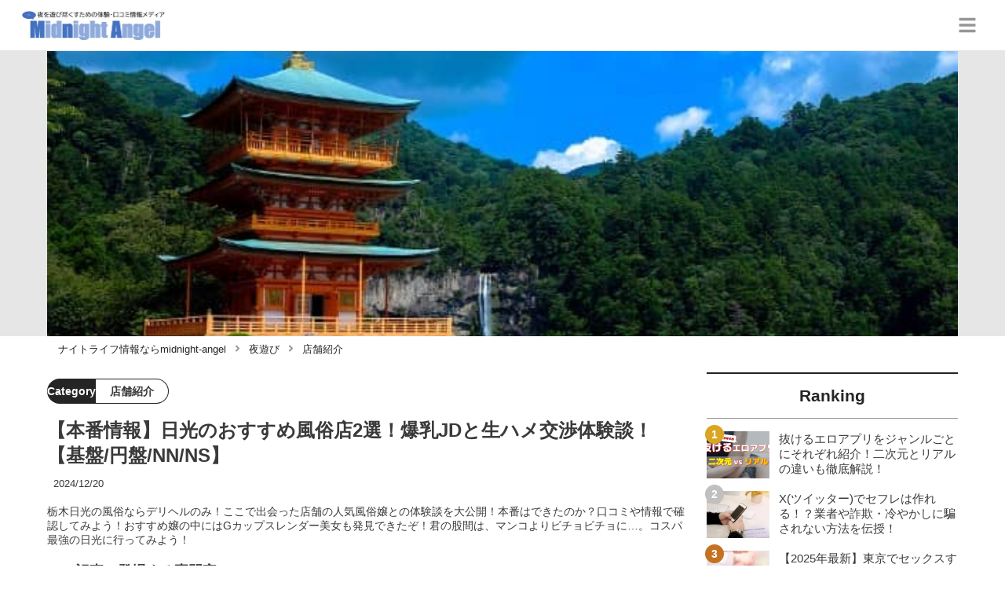

--- FILE ---
content_type: text/html; charset=utf-8
request_url: https://midnight-angel.jp/1519
body_size: 32787
content:
<!DOCTYPE html><html lang="ja"><head><meta name="viewport" content="width=device-width"/><meta charSet="utf-8"/><meta name="referrer" content="no-referrer-when-downgrade"/><meta name="description" content="栃木日光の風俗ならデリヘルのみ！ここで出会った店舗の人気風俗嬢との体験談を大公開！本番はできたのか？口コミや情報で確認してみよう！おすすめ嬢の中にはGカップスレンダー美女も発見できたぞ！君の股間は、マンコよりビチョビチョに…。コスパ最強の日光に行ってみよう！"/><title>【本番情報】日光のおすすめ風俗店2選！爆乳JDと生ハメ交渉体験談！【基盤/円盤/NN/NS】 | midnight-angel[ミッドナイトエンジェル]</title><link rel="apple-touch-icon" sizes="180x180" href="/apple-touch-icon.png"/><link rel="icon" type="image/png" sizes="16x16" href="/favicon-16x16.png"/><link rel="icon" type="image/png" sizes="32x32" href="/favicon-32x32.png"/><link rel="icon" type="image/png" sizes="96x96" href="/favicon-96x96.png"/><meta property="keywords" content="アジア,ヨーロッパ,アメリカ,日本"/><meta property="og:type" content="article"/><meta property="og:site_name" content="midnight-angel[ミッドナイトエンジェル] - ナイトライフを充実させるメディア"/><meta property="og:locale" content="ja_JP"/><meta property="og:url" content="https://midnight-angel.jp/1519"/><meta property="og:title" content="【本番情報】日光のおすすめ風俗店2選！爆乳JDと生ハメ交渉体験談！【基盤/円盤/NN/NS】 | midnight-angel[ミッドナイトエンジェル]"/><meta property="og:description" content="栃木日光の風俗ならデリヘルのみ！ここで出会った店舗の人気風俗嬢との体験談を大公開！本番はできたのか？口コミや情報で確認してみよう！おすすめ嬢の中にはGカップスレンダー美女も発見できたぞ！君の股間は、マンコよりビチョビチョに…。コスパ最強の日光に行ってみよう！"/><meta property="og:image" content="https://res.cloudinary.com/macm/image/upload/v1599889101/vzqp1zcaei3q9o4qpesq.jpg"/><meta name="twitter:card" content="summary_large_image"/><link rel="canonical" href="https://midnight-angel.jp/1519"/><meta http-equiv="x-dns-prefetch-control" content="on"/><link rel="preconnect dns-prefetch" href="https://www.googletagmanager.com"/><link rel="preconnect dns-prefetch" href="https://www.googletagservices.com"/><link rel="preconnect dns-prefetch" href="https://www.google-analytics.com"/><meta name="next-head-count" content="23"/><script async="" src="https://www.googletagmanager.com/gtag/js?id=G-5PF9S0BX92"></script><script>
              window.dataLayer = window.dataLayer || [];
              function gtag(){dataLayer.push(arguments);}
              gtag('js', new Date());

              gtag('config', 'UA-184749272-1');
              gtag('config', 'G-5PF9S0BX92');
            </script><link rel="preload" href="/_next/static/css/eb7427887f70de3e.css" as="style"/><link rel="stylesheet" href="/_next/static/css/eb7427887f70de3e.css" data-n-g=""/><link rel="preload" href="/_next/static/css/6eedb2629e1e332a.css" as="style"/><link rel="stylesheet" href="/_next/static/css/6eedb2629e1e332a.css" data-n-p=""/><noscript data-n-css=""></noscript><script defer="" nomodule="" src="/_next/static/chunks/polyfills-5cd94c89d3acac5f.js"></script><script src="/_next/static/chunks/webpack-3dad41464b7c1ed4.js" defer=""></script><script src="/_next/static/chunks/framework-0bff4c72fef67389.js" defer=""></script><script src="/_next/static/chunks/main-1620fe742cfceb1f.js" defer=""></script><script src="/_next/static/chunks/pages/_app-7262e360a5b48153.js" defer=""></script><script src="/_next/static/chunks/384-6fa50ffcfa72e6ca.js" defer=""></script><script src="/_next/static/chunks/152-e9cd601643d550e1.js" defer=""></script><script src="/_next/static/chunks/711-fa30385ca1bd3534.js" defer=""></script><script src="/_next/static/chunks/215-c26b1be99a74732e.js" defer=""></script><script src="/_next/static/chunks/pages/%5Bid%5D-9194be3605db823b.js" defer=""></script><script src="/_next/static/LmaO4Ca4U3R82hgBETF-B/_buildManifest.js" defer=""></script><script src="/_next/static/LmaO4Ca4U3R82hgBETF-B/_ssgManifest.js" defer=""></script><script src="/_next/static/LmaO4Ca4U3R82hgBETF-B/_middlewareManifest.js" defer=""></script></head><body><div id="__next" data-reactroot=""><section class="c" style="--color-main:#232323"><header class="d U"><div class="V X"><a href="/" class="Y Z"><div class="aa"><img src="https://res.cloudinary.com/macm/image/upload/c_limit,h_96/f_auto/q_auto:eco/service-logo_vydem5?_a=DATAg1eAZAA0" decoding="async" loading="lazy" width="191" height="48" class="ab" alt="midnight-angel[ミッドナイトエンジェル]"/></div></a><button class="x" aria-label="グローバルメニュー" aria-pressed="false"><svg stroke="currentColor" fill="currentColor" stroke-width="0" viewBox="0 0 448 512" class="y" height="1em" width="1em" xmlns="http://www.w3.org/2000/svg"><path d="M16 132h416c8.837 0 16-7.163 16-16V76c0-8.837-7.163-16-16-16H16C7.163 60 0 67.163 0 76v40c0 8.837 7.163 16 16 16zm0 160h416c8.837 0 16-7.163 16-16v-40c0-8.837-7.163-16-16-16H16c-8.837 0-16 7.163-16 16v40c0 8.837 7.163 16 16 16zm0 160h416c8.837 0 16-7.163 16-16v-40c0-8.837-7.163-16-16-16H16c-8.837 0-16 7.163-16 16v40c0 8.837 7.163 16 16 16z"></path></svg></button></div><div class="W ac"></div></header><div class="e"><div class="g"><div class="bd"><div class="be"><div class="da"><div class="db"><img class="bf" src="https://res.cloudinary.com/macm/image/upload/f_auto/q_auto:low/vzqp1zcaei3q9o4qpesq?_a=DATAg1eAZAA0" srcSet="https://res.cloudinary.com/macm/image/upload/f_auto/q_auto:low/c_lfill,h_160,w_320/vzqp1zcaei3q9o4qpesq?_a=DATAg1eAZAA0 400w, https://res.cloudinary.com/macm/image/upload/f_auto/q_auto:low/c_lfill,h_320,w_640/vzqp1zcaei3q9o4qpesq?_a=DATAg1eAZAA0 800w, https://res.cloudinary.com/macm/image/upload/f_auto/q_auto:low/c_lfill,h_480,w_960/vzqp1zcaei3q9o4qpesq?_a=DATAg1eAZAA0 1200w" sizes="(max-width: 1160px) 100vw, 1160px" alt="記事のサムネイル"/></div></div></div></div><script type="application/ld+json">{"@context":"https://schema.org","@type":"BreadcrumbList","itemListElement":[{"@type":"ListItem","position":1,"name":"ナイトライフ情報ならmidnight-angel","item":"https://midnight-angel.jp/"},{"@type":"ListItem","position":2,"name":"夜遊び","item":"https://midnight-angel.jp/category/%E5%A4%9C%E9%81%8A%E3%81%B3"},{"@type":"ListItem","position":3,"name":"店舗紹介","item":"https://midnight-angel.jp/category/%E5%BA%97%E8%88%97%E7%B4%B9%E4%BB%8B"}]}</script><div class="bG"><ol class="bH bI"><li class="bJ"><a href="/" class="bK"><span class="bM">ナイトライフ情報ならmidnight-angel</span></a></li><li class="bJ"><a href="/category/%E5%A4%9C%E9%81%8A%E3%81%B3" class="bK"><svg stroke="currentColor" fill="currentColor" stroke-width="0" viewBox="0 0 256 512" class="bL" height="1em" width="1em" xmlns="http://www.w3.org/2000/svg"><path d="M224.3 273l-136 136c-9.4 9.4-24.6 9.4-33.9 0l-22.6-22.6c-9.4-9.4-9.4-24.6 0-33.9l96.4-96.4-96.4-96.4c-9.4-9.4-9.4-24.6 0-33.9L54.3 103c9.4-9.4 24.6-9.4 33.9 0l136 136c9.5 9.4 9.5 24.6.1 34z"></path></svg><span class="bM">夜遊び</span></a></li><li class="bJ"><a href="/category/%E5%BA%97%E8%88%97%E7%B4%B9%E4%BB%8B" class="bK"><svg stroke="currentColor" fill="currentColor" stroke-width="0" viewBox="0 0 256 512" class="bL" height="1em" width="1em" xmlns="http://www.w3.org/2000/svg"><path d="M224.3 273l-136 136c-9.4 9.4-24.6 9.4-33.9 0l-22.6-22.6c-9.4-9.4-9.4-24.6 0-33.9l96.4-96.4-96.4-96.4c-9.4-9.4-9.4-24.6 0-33.9L54.3 103c9.4-9.4 24.6-9.4 33.9 0l136 136c9.5 9.4 9.5 24.6.1 34z"></path></svg><span class="bM">店舗紹介</span></a></li></ol></div><div class="h aR"><section class="aS aT"><div class="aU"><main class=""><script type="application/ld+json">{"@context":"https://schema.org","@type":"Article","datePublished":"2020-09-12T07:35:57+09:00","dateModified":"2024-12-21T04:47:31+09:00","url":"https://midnight-angel.jp/1519"}</script><header class="az cC"><p class="cD cI"><span class="cJ">Category</span><span class="cK">店舗紹介</span></p><h1 class="cE">【本番情報】日光のおすすめ風俗店2選！爆乳JDと生ハメ交渉体験談！【基盤/円盤/NN/NS】</h1><time class="cF" dateTime="2024-12-21T04:47:31+09:00">2024/12/21</time><p class="cG">栃木日光の風俗ならデリヘルのみ！ここで出会った店舗の人気風俗嬢との体験談を大公開！本番はできたのか？口コミや情報で確認してみよう！おすすめ嬢の中にはGカップスレンダー美女も発見できたぞ！君の股間は、マンコよりビチョビチョに…。コスパ最強の日光に行ってみよう！</p><section class="cH"><h2 class="cL">この記事に登場する専門家</h2><div class="cM cN"><img src="https://res.cloudinary.com/macm/image/upload/c_lfill,h_160,w_160/f_auto/q_auto:eco/fsr6g9wopfwskchcxlir?_a=DATAg1eAZAA0" decoding="async" loading="lazy" width="80" height="80" class="cO" alt="夜遊び太郎のサムネイル画像"/><p class="cP">下半身の言いなり</p><p class="cQ">夜遊び太郎</p><div class="cR dc">幼少時代からお姉さんの身体に興味があったことを覚えています。年月がたった今も性欲は衰えること無く、風俗遊びはもちろん、夜の繁華街で素人ナンパに勤しむことも…。おすすめの夜遊び方法やセックスのテクニックまで幅広くお伝えします！</div></div></section></header><section class="aA bX"><button class="bY" aria-label="目次" aria-pressed="false"><div class="ca"><svg stroke="currentColor" fill="currentColor" stroke-width="0" viewBox="0 0 256 512" class="cb " height="1em" width="1em" xmlns="http://www.w3.org/2000/svg"><path d="M224.3 273l-136 136c-9.4 9.4-24.6 9.4-33.9 0l-22.6-22.6c-9.4-9.4-9.4-24.6 0-33.9l96.4-96.4-96.4-96.4c-9.4-9.4-9.4-24.6 0-33.9L54.3 103c9.4-9.4 24.6-9.4 33.9 0l136 136c9.5 9.4 9.5 24.6.1 34z"></path></svg><span class="cd">目次</span></div></button></section><div class="aB"><h2 class="dn" id="%E6%A0%83%E6%9C%A8%E3%83%BB%E6%97%A5%E5%85%89%E3%81%AF%E3%83%AC%E3%83%99%E3%83%AB%E3%81%AE%E9%AB%98%E3%81%84%E3%83%87%E3%83%AA%E3%83%98%E3%83%AB%E3%81%8C%E6%B2%A2%E5%B1%B1">栃木・日光はレベルの高いデリヘルが沢山</h2><div class="eE dc"><p>こんにちは！夜遊び太郎です！</p><p><br></p><p>温泉や観光地のイメージが強い日光ですが、実は日光で利用できる<strong style="color: rgb(230, 0, 0);">デリヘルは女の子のレベル</strong>が高い店が多くあります。</p><p><br></p><p>今回は日光で利用できる女の子のレベル高い店を厳選して2選紹介していきます！</p></div><div class="dx"><div class="dy"><div class="da"><div class="db"><iframe class="dz" src="https://www.google.com/maps/embed?pb=!1m18!1m12!1m3!1d408682.7791293704!2d139.59023159999998!3d36.8464464!2m3!1f0!2f0!3f0!3m2!1i1024!2i768!4f13.1!3m3!1m2!1s0x601fa4b7c69ac8d1%3A0x6f526b42961dd1c0!2z5qCD5pyo55yM5pel5YWJ5biC!5e0!3m2!1sja!2sjp!4v1655990381730!5m2!1sja!2sjp&quot; width=&quot;600&quot; height=&quot;450&quot; style=&quot;border:0;&quot; allowfullscreen=&quot;&quot; loading=&quot;lazy&quot; referrerpolicy=&quot;no-referrer-when-downgrade&quot;&gt;&lt;/iframe&gt;" loading="lazy"></iframe></div></div></div></div><h3 class="dn" id="%E5%88%9D%E3%82%81%E3%81%A6%E9%A2%A8%E4%BF%97%E3%81%AB%E8%A1%8C%E3%81%8F%E6%96%B9%E3%81%AF%E3%81%93%E3%81%A1%E3%82%89%E3%82%92%E3%83%81%E3%82%A7%E3%83%83%E3%82%AF%EF%BC%81">初めて風俗に行く方はこちらをチェック！</h3><a href="https://midnight-angel.jp/5187" class="dZ" rel="nofollow noopener"><span class="ea">https://midnight-angel.jp/5187</span><img src="https://res.cloudinary.com/macm/image/upload/c_limit,h_540,w_540/f_auto/q_auto:eco/e5resxjw1m9wdzev6ved?_a=DATAg1eAZAA0" decoding="async" loading="lazy" width="1613" height="272" class="ee ef" alt=""/></a><h2 class="dn" id="%E6%97%A5%E5%85%89%E3%81%AE%E9%A2%A8%E4%BF%97%E3%82%92%E6%BA%80%E5%96%AB%E3%81%99%E3%82%8B%E3%81%9F%E3%82%81%E3%81%AB%E3%81%AF%EF%BC%81">日光の風俗を満喫するためには！</h2><div class="eE dc"><p>日光は風俗が少ないですが、ハイレベルな女の子が揃っています！</p><p>皆さんもぜひ覗いてみてください。</p></div><h3 class="dn" id="%E7%B5%B6%E5%AF%BE%E3%81%AB%E8%A6%9A%E3%81%88%E3%81%9F%E3%81%84%E9%A2%A8%E4%BF%97%E7%94%A8%E8%AA%9E">絶対に覚えたい風俗用語</h3><div class="dZ" rel="nofollow noopener"><img src="https://res.cloudinary.com/macm/image/upload/c_limit,h_540,w_540/f_auto/q_auto:eco/yaxatoj5stn4mqfbmxym?_a=DATAg1eAZAA0" decoding="async" loading="lazy" width="1276" height="719" class="ee ef" alt=""/></div><h3 class="dn" id="%E5%BF%85%E8%A6%8B%EF%BC%81%E8%89%AF%E5%AC%A2%E3%81%AE%E8%A6%8B%E5%88%86%E3%81%91%E6%96%B9">必見！良嬢の見分け方</h3><div class="dZ" rel="nofollow noopener"><img src="https://res.cloudinary.com/macm/image/upload/c_limit,h_540,w_540/f_auto/q_auto:eco/blkap0bnripgb0nxzlwl?_a=DATAg1eAZAA0" decoding="async" loading="lazy" width="1270" height="932" class="ee ef" alt=""/></div><h3 class="dn" id="%E4%BB%8A%E6%9C%88%E3%81%AE%E3%81%8A%E3%81%99%E3%81%99%E3%82%81%E5%AC%A2">今月のおすすめ嬢</h3><aside class="dr"></aside><div class="dZ" rel="nofollow noopener"><figure class="eb"><blockquote class="ec"><img src="https://res.cloudinary.com/macm/image/upload/c_limit,h_540,w_540/f_auto/q_auto:eco/gsgei8sj8gqbc5q5u6f0?_a=DATAg1eAZAA0" decoding="async" loading="lazy" width="401" height="526" class="ee ef" alt=""/></blockquote><figcaption class="ed"><span>引用：</span><cite>http://shirowai-utsunomiya.com/prf.php?id=1240#main</cite></figcaption></figure></div><div class="eE dc"><p>今月のおすすめ嬢は<strong style="color: rgb(240, 102, 102);">しろわい</strong>のMちゃん18歳です！</p><p>しろわいの最年少でとてもエロ可愛い女の子でした。</p><p><br></p><p>彼女の手にかかればあっという間にフィニッシュです！</p><p><br></p><p><a href="https://midnight-angel.jp/1519#head-2d38e3e0ccaf1664ad26cac436c2a02d" target="_blank">Mちゃんとエッチできる店舗の情報はこちら</a></p></div><h3 class="dn" id="%E6%97%A5%E5%85%89%E3%81%AE%E7%B9%81%E8%8F%AF%E8%A1%97%E3%81%AF%E3%81%93%E3%82%93%E3%81%AA%E3%81%A8%E3%81%93%E3%82%8D">日光の繁華街はこんなところ</h3><div class="dZ" rel="nofollow noopener"><img src="https://res.cloudinary.com/macm/image/upload/c_limit,h_540,w_540/f_auto/q_auto:eco/nlhnu4xdlksa41m6emzf?_a=DATAg1eAZAA0" decoding="async" loading="lazy" width="568" height="356" class="ee ef" alt="東武日光駅前"/></div><div class="eE dc"><p>日光はスイーツ天国と言われるほど、若しやスイーツなどのお店がいっぱいです。</p><p><br></p><p>また、ゆばなどの名物料理のお店もあります。</p></div><div class="dZ" rel="nofollow noopener"><img src="https://res.cloudinary.com/macm/image/upload/c_limit,h_540,w_540/f_auto/q_auto:eco/qjp7sna9khf1qzhlinjj?_a=DATAg1eAZAA0" decoding="async" loading="lazy" width="460" height="282" class="ee ef" alt="日光市内"/></div><div class="eE dc"><p>飲食店が主に立ち並んでおり、観光客に賑わっています。</p></div><div class="dx"><div class="dy"><div class="da"><div class="db"><iframe class="dz" src="https://www.google.com/maps/embed?pb=!1m18!1m12!1m3!1d3196.9640584807676!2d139.61688495110755!3d36.747433779861154!2m3!1f0!2f0!3f0!3m2!1i1024!2i768!4f13.1!3m3!1m2!1s0x601fa0cff02a2627%3A0xfb3c1687663830d3!2z44CSMzIxLTE0MDYg5qCD5pyo55yM5pel5YWJ5biC5p2-5Y6f55S6!5e0!3m2!1sja!2sjp!4v1605073331878!5m2!1sja!2sjp&quot; width=&quot;600&quot; height=&quot;450&quot; frameborder=&quot;0&quot; style=&quot;border:0;&quot; allowfullscreen=&quot;&quot; aria-hidden=&quot;false&quot; tabindex=&quot;0&quot;&gt;&lt;/iframe&gt;" loading="lazy"></iframe></div></div></div></div><h3 class="dn" id="%E6%97%A5%E5%85%89%E3%81%AE%E3%81%9D%E3%81%AE%E4%BB%96%E9%A2%A8%E4%BF%97%E3%82%B8%E3%83%A3%E3%83%B3%E3%83%AB%E3%82%92%E7%B4%B9%E4%BB%8B%EF%BC%81">日光のその他風俗ジャンルを紹介！</h3><ul class="fd"><li class="fe"><a href="/265" class="ff fl"><div class="fm"><img src="https://res.cloudinary.com/macm/image/upload/c_lfill,h_200,w_360/f_auto/q_auto:eco/h5cwdpromxxko5xvmjel?_a=DATAg1eAZAA0" decoding="async" loading="lazy" width="360" height="200" class="fo" alt="【本番情報】日光のおすすめ風俗店4選！パイパン人妻と生ハメ交渉体験談！【基盤/円盤/NN/NS】のサムネイル"/></div><div class="fn"><p>【本番情報】日光のおすすめ風俗店4選！パイパン人妻と生ハメ交渉体験談！【基盤/円盤/NN/NS】</p></div></a></li><li class="fe"><a href="/5380" class="ff fl"><div class="fm"><img src="https://res.cloudinary.com/macm/image/upload/c_lfill,h_200,w_360/f_auto/q_auto:eco/ouvxybflonw4q9xu91su?_a=DATAg1eAZAA0" decoding="async" loading="lazy" width="360" height="200" class="fo" alt="【2025年最新】栃木・宇都宮のおっぱぶTOP4！料金・おすすめ嬢・口コミ・裏オプ情報を紹介！のサムネイル"/></div><div class="fn"><p>【2025年最新】栃木・宇都宮のおっぱぶTOP4！料金・おすすめ嬢・口コミ・裏オプ情報を紹介！</p></div></a></li><li class="fe"><a href="/5235" class="ff fl"><div class="fm"><img src="https://res.cloudinary.com/macm/image/upload/c_lfill,h_200,w_360/f_auto/q_auto:eco/iozzgmmghrfg3pp9jsnb?_a=DATAg1eAZAA0" decoding="async" loading="lazy" width="360" height="200" class="fo" alt="【2025年最新】栃木・宇都宮のリフレTOP4！料金・おすすめ嬢・口コミ・裏オプ情報を紹介！のサムネイル"/></div><div class="fn"><p>【2025年最新】栃木・宇都宮のリフレTOP4！料金・おすすめ嬢・口コミ・裏オプ情報を紹介！</p></div></a></li><li class="fe"><a href="/1519" class="ff fl"><div class="fm"><img src="https://res.cloudinary.com/macm/image/upload/c_lfill,h_200,w_360/f_auto/q_auto:eco/vzqp1zcaei3q9o4qpesq?_a=DATAg1eAZAA0" decoding="async" loading="lazy" width="360" height="200" class="fo" alt="【本番情報】日光のおすすめ風俗店2選！爆乳JDと生ハメ交渉体験談！【基盤/円盤/NN/NS】のサムネイル"/></div><div class="fn"><p>【本番情報】日光のおすすめ風俗店2選！爆乳JDと生ハメ交渉体験談！【基盤/円盤/NN/NS】</p></div></a></li></ul><h2 class="dn" id="%E9%A2%A8%E4%BF%97%E3%82%88%E3%82%8A%E5%AE%89%E3%81%8F%E7%A2%BA%E5%AE%9F%E3%81%AB%E6%9C%AC%E7%95%AA%E3%81%99%E3%82%8B%E3%81%AB%E3%81%AF%EF%BC%81">風俗より安く確実に本番するには！</h2><div class="eE dc"><p>【限定PR】</p></div><div class="eE dc"><p>風俗で本番交渉するのも楽しみ方の1つですが、本番なしでも2万円。出来たとしても追加料金を合わせて総額3万円は下りません。</p><p><br></p><p>安くないと思うなら<strong style="background-color: rgb(255, 255, 204);">最初から都合の良い関係を求めている女性を自分で探すべき！</strong></p><p><br></p><p>性欲を持て余しているのは男だけではありません。欲求不満女性がどこで相手を探しているのかを知るだけで、好みの女性と<strong style="color: rgb(240, 102, 102);">「安く・継続的に」</strong>セックスすることが可能です！</p></div><a href="https://pcmax.jp/lp/?ad_id=rm307152" target="_blank" rel="nofollow noopener" class="dZ"><span class="ea">https://pcmax.jp/lp/?ad_id=rm307152</span><img src="https://res.cloudinary.com/macm/image/upload/c_limit,h_540,w_540/f_auto/q_auto:eco/fzhpk7534jrqqa7fs0cc?_a=DATAg1eAZAA0" decoding="async" loading="lazy" width="748" height="473" class="ee ef" alt=""/></a><div class="eE dc"><p>出会い系を無料で使える女性は複数のアプリをニーズに合わせて使い分けています。中でも匿名性の高い出会い系アプリは身バレリスクが低いのが特徴。</p><p><br></p><p>「彼氏持ち・人妻」など、<strong style="color: rgb(240, 102, 102);">普段の性生活に不満を抱いている訳あり女性ユーザーが急増中！</strong></p><p><br></p><p><strong style="color: rgb(240, 102, 102);">外泊用セフレを探すため</strong>に、実家暮らしのJDユーザーも増えているので、20∼40代まで幅広い年代の女の子と<strong style="background-color: rgb(255, 255, 204);">面倒な駆け引きなしに即ホテルinする流れも珍しくありません。</strong></p><p><br></p><p>出会いのコツは、<strong style="color: rgb(240, 102, 102);">登録初日に「年齢確認と微課金」</strong>をすると大量の無料ポイントをGET！これだけで平均10人弱とLINE交換できるので、タダ同然でセックス可能です！</p></div><a href="https://pcmax.jp/lp/?ad_id=rm307152" target="_blank" rel="nofollow noopener" class="dZ"><span class="ea">https://pcmax.jp/lp/?ad_id=rm307152</span><img src="https://img.midnight-angel.jp/skfqmsjio1g7u8iy2k4b.gif" decoding="async" loading="lazy" width="1240" height="225" class="ee ef" alt=""/></a><h2 class="dn" id="%E6%97%A5%E5%85%89%E3%81%AE%E9%A2%A8%E4%BF%97%E2%91%A0%E6%97%A5%E5%85%89%E3%82%A8%E3%83%AA%E3%82%A2%E5%B1%88%E6%8C%87%E3%81%AE%E7%B4%A0%E4%BA%BA%E5%BA%97%E3%80%90%E3%81%97%E3%82%8D%E3%82%8F%E3%81%84%E3%80%91">日光の風俗①日光エリア屈指の素人店【しろわい】</h2><script type="application/ld+json">{"@context":"https://schema.org","@type":"Store","name":"しろわい","description":"デリヘル","address":"宇都宮健宇都宮市","priceRange":"60分14,000円～","image":"https://res.cloudinary.com/macm/image/upload/v1696084801/bk10osdranjprsy4riql.jpg"}</script><div class="eI"><div class="eK"><figure class="eL"><img src="https://res.cloudinary.com/macm/image/upload/v1696084801/bk10osdranjprsy4riql.jpg" decoding="async" loading="lazy" width="1838" height="836" class="eM" alt="しろわい"/></figure></div><div class="eJ"><h4>しろわい</h4><p>デリヘル</p><div class="cS"><p class="cT">★★★★★</p><p>(<!-- -->5<!-- -->)</p></div></div><div class="eO"><p>住所：<!-- -->宇都宮健宇都宮市</p><p>料金：<!-- -->60分14,000円～</p><ul class="eP"><li><a href="http://shirowai-utsunomiya.com/" target="_blank" rel="noopener noreferrer">公式HP</a></li></ul></div></div><aside class="dr"></aside><h3 class="dn" id="%E3%81%97%E3%82%8D%E3%82%8F%E3%81%84%E3%81%AE%E5%BA%97%E8%88%97%E8%A9%95%E4%BE%A1">しろわいの店舗評価</h3><div class="dZ" rel="nofollow noopener"><figure class="eb"><blockquote class="ec"><img src="https://res.cloudinary.com/macm/image/upload/c_limit,h_540,w_540/f_auto/q_auto:eco/rn3srnmcrsg6s5ku5j8o?_a=DATAg1eAZAA0" decoding="async" loading="lazy" width="172" height="117" class="ee ef" alt=""/></blockquote><figcaption class="ed"><span>引用：</span><cite>https://bakusai.com/thr_res/acode=3/ctgid=103/bid=2277/tid=7071407/p=20/tp=1/</cite></figcaption></figure></div><div class="eE dc"><p><span style="background-color: transparent;">ルックス：★★★★☆</span></p><p><span style="background-color: transparent;">テクニック：★★★★☆</span></p><p><span style="background-color: transparent;">サービス精神：★★★★☆</span></p><p><span style="background-color: transparent;">コスパ：★★★★☆</span></p><p><span style="background-color: transparent;">受付の対応：★★★☆☆</span></p><p><span style="background-color: transparent;">総合満足度：★★★★☆</span></p></div><h3 class="dn" id="%E3%81%97%E3%82%8D%E3%82%8F%E3%81%84%E3%81%AE%E3%81%8A%E3%81%99%E3%81%99%E3%82%81%E5%A5%B3%E3%81%AE%E5%AD%90">しろわいのおすすめ女の子</h3><div class="dZ" rel="nofollow noopener"><figure class="eb"><blockquote class="ec"><img src="https://res.cloudinary.com/macm/image/upload/c_limit,h_540,w_540/f_auto/q_auto:eco/kd2bckxcno7nphscgktf?_a=DATAg1eAZAA0" decoding="async" loading="lazy" width="640" height="392" class="ee ef" alt=""/></blockquote><figcaption class="ed"><span>引用：</span><cite>http://shirowai-utsunomiya.com/girls.php?#main</cite></figcaption></figure></div><div class="eE dc"><p>素人女子を厳選して採用している専門店です。他のお店の女の子にはない素人特有の初々しい反応を楽しむことが出来ます。</p><p><br></p><p><strong>しろわいのおすすめ女の子・Mちゃん</strong></p></div><div class="dZ" rel="nofollow noopener"><figure class="eb"><blockquote class="ec"><img src="https://res.cloudinary.com/macm/image/upload/c_limit,h_540,w_540/f_auto/q_auto:eco/ho6bbe70t42uk4yh7eqv?_a=DATAg1eAZAA0" decoding="async" loading="lazy" width="390" height="520" class="ee ef" alt=""/></blockquote><figcaption class="ed"><span>引用：</span><cite>http://shirowai-utsunomiya.com/prf.php?id=1240#main</cite></figcaption></figure></div><div class="eE dc"><p>童顔で愛くるしい<strong>Mちゃん</strong>はなんと18歳！</p><p><br></p><p>しろわいで一押しの素人娘で、10代特有のハリのあるツヤツヤの肌を楽しむことが出来ます。</p><p><br></p><p>少しシャイなところも素人好きを唸らせています。</p><p><br></p><p><strong>しろわいおすすめの女の子：Rちゃん</strong></p></div><div class="dZ" rel="nofollow noopener"><figure class="eb"><blockquote class="ec"><img src="https://res.cloudinary.com/macm/image/upload/c_limit,h_540,w_540/f_auto/q_auto:eco/j1qpbdfsdqeqr1crowoa?_a=DATAg1eAZAA0" decoding="async" loading="lazy" width="390" height="520" class="ee ef" alt=""/></blockquote><figcaption class="ed"><span>引用：</span><cite>http://shirowai-utsunomiya.com/prf.php?id=1235#main</cite></figcaption></figure></div><div class="eE dc"><p>ミニマム体型で可愛らしいRちゃん19歳！</p><p><br></p><p>しろわいのおすすめの女の子で、アイドル級の美少女で礼儀も正しい女の子です。</p><p><br></p><p>優しくて新鮮なピュアさに癒されますよ。</p></div><h3 class="dn" id="%E3%81%97%E3%82%8D%E3%82%8F%E3%81%84%E3%81%AE%E7%89%B9%E5%BE%B4">しろわいの特徴</h3><div class="dZ" rel="nofollow noopener"><figure class="eb"><blockquote class="ec"><img src="https://res.cloudinary.com/macm/image/upload/c_limit,h_540,w_540/f_auto/q_auto:eco/ghtozqy2difwvz8by2ns?_a=DATAg1eAZAA0" decoding="async" loading="lazy" width="678" height="601" class="ee ef" alt=""/></blockquote><figcaption class="ed"><span>引用：</span><cite>http://shirowai-utsunomiya.com/system.php?#main</cite></figcaption></figure></div><aside class="dr"></aside><div class="eE dc"><p>日光周辺エリア屈指の素人専門店のしろわいですがプレイ料金は<strong>意外とリーズナブル</strong>な設定になっています。今回は<span style="background-color: rgb(255, 255, 102); color: rgb(230, 0, 0);">60分13,000円</span>のコースで遊んできました。</p></div><div class="dZ" rel="nofollow noopener"><figure class="eb"><blockquote class="ec"><img src="https://res.cloudinary.com/macm/image/upload/c_limit,h_540,w_540/f_auto/q_auto:eco/yicujxqzhgrev2nbwbft?_a=DATAg1eAZAA0" decoding="async" loading="lazy" width="390" height="520" class="ee ef" alt=""/></blockquote><figcaption class="ed"><span>引用：</span><cite>http://shirowai-utsunomiya.com/prf.php?id=1239#main</cite></figcaption></figure></div><div class="eE dc"><p>来てくれたのは<strong style="color: rgb(230, 0, 0); background-color: rgb(255, 255, 102);">24歳Cカップのスレンダー体型の女の子</strong>。話してみると何と元々<span style="background-color: rgb(255, 255, 102);">読者モデル</span>をしていたこともあるそうです。思わぬ当たりに興奮も高まります！</p><p><br></p><p>おっとりした雰囲気の子でしたが<strong>彼女の方からキス</strong>してくれました。キスをしているうちに息子は臨戦態勢に。体制を変えシックスナインに移行します。素人のためかテクニックはそこそこでしたが、ルックスのレベルが高かったからかそのまま果ててしまいました。</p><p><br></p><p>結構早めにイッてしまいましたがもう一回戦申し込むと笑顔で快諾してくれて大満足でした!</p></div><h3 class="dn" id="%E3%81%97%E3%82%8D%E3%82%8F%E3%81%84%E3%81%AE%E8%89%AF%E3%81%84%E5%8F%A3%E3%82%B3%E3%83%9F">しろわいの良い口コミ</h3><div class="ek"><img src="/_next/static/image/_/core/components/organisms/Block/TalkBlock/images/man1.9923344f3a974f865054dd18320f7fc5.jpg" decoding="async" loading="lazy" width="60" height="60" class="el" alt="話している人物の写真：男性1"/><div class="em en dc"><p>目隠しプレイがとっても興奮した</p></div></div><div class="ek"><img src="/_next/static/image/_/core/components/organisms/Block/TalkBlock/images/man1.9923344f3a974f865054dd18320f7fc5.jpg" decoding="async" loading="lazy" width="60" height="60" class="el" alt="話している人物の写真：男性1"/><div class="em en dc"><p>受付の対応がとても丁寧だった</p></div></div><div class="dZ" rel="nofollow noopener"><img src="https://res.cloudinary.com/macm/image/upload/c_limit,h_540,w_540/f_auto/q_auto:eco/a3vpupeif2jivu0bvuj2?_a=DATAg1eAZAA0" decoding="async" loading="lazy" width="1195" height="472" class="ee ef" alt=""/></div><div class="ek"><img src="/_next/static/image/_/core/components/organisms/Block/TalkBlock/images/man1.9923344f3a974f865054dd18320f7fc5.jpg" decoding="async" loading="lazy" width="60" height="60" class="el" alt="話している人物の写真：男性1"/><div class="em en dc"><p>今のところまだ地雷を引いたことがない！</p></div></div><div class="ek"><img src="/_next/static/image/_/core/components/organisms/Block/TalkBlock/images/man1.9923344f3a974f865054dd18320f7fc5.jpg" decoding="async" loading="lazy" width="60" height="60" class="el" alt="話している人物の写真：男性1"/><div class="em en dc"><p>安心して利用できる！</p></div></div><div class="eE dc"><p>しろわいは目隠しプレイが好評なので興味のある方は是非試してみてください。</p></div><h3 class="dn" id="%E3%81%97%E3%82%8D%E3%82%8F%E3%81%84%E3%81%AE%E6%82%AA%E3%81%84%E5%8F%A3%E3%82%B3%E3%83%9F">しろわいの悪い口コミ</h3><div class="ek"><img src="/_next/static/image/_/core/components/organisms/Block/TalkBlock/images/man1.9923344f3a974f865054dd18320f7fc5.jpg" decoding="async" loading="lazy" width="60" height="60" class="el" alt="話している人物の写真：男性1"/><div class="em en dc"><p>人気店なので、待たされることも多い。</p></div></div><aside class="dr"></aside><div class="ek"><img src="/_next/static/image/_/core/components/organisms/Block/TalkBlock/images/man1.9923344f3a974f865054dd18320f7fc5.jpg" decoding="async" loading="lazy" width="60" height="60" class="el" alt="話している人物の写真：男性1"/><div class="em en dc"><p>人気嬢は早めに予約しないとなかなか会えないね</p></div></div><div class="ek"><img src="/_next/static/image/_/core/components/organisms/Block/TalkBlock/images/man1.9923344f3a974f865054dd18320f7fc5.jpg" decoding="async" loading="lazy" width="60" height="60" class="el" alt="話している人物の写真：男性1"/><div class="em en dc"><p>イベント割引とか増やしてほしい</p></div></div><div class="ek"><img src="/_next/static/image/_/core/components/organisms/Block/TalkBlock/images/man1.9923344f3a974f865054dd18320f7fc5.jpg" decoding="async" loading="lazy" width="60" height="60" class="el" alt="話している人物の写真：男性1"/><div class="em en dc"><p>今は不満とかないな～</p></div></div><div class="eE dc"><p>筆者の時はそれほど待たされることはありませんでしたが、時間帯によっては待たされることもあるかもしれません。</p></div><h3 class="dn" id="NN%2FNS%E6%83%85%E5%A0%B1">NN/NS情報</h3><div class="eE dc"><p>じれったいほど、NN/NSどころか本番もNGとの回答でした。</p><p><br></p><p>しれっと、素股をするフリしてチンコを入れたらよかったのかな(笑)</p><p><br></p><p>いや、ルールを守って楽しもう！</p></div><h3 class="dn" id="%E3%81%97%E3%82%8D%E3%82%8F%E3%81%84%E3%81%AE%E8%A9%B3%E7%B4%B0%E6%83%85%E5%A0%B1">しろわいの詳細情報</h3><div class="eE dc"><p><a href="http://shirowai-utsunomiya.com/girls.php?#main" target="_blank">女の子一覧</a></p><p><br></p><p><a href="http://shirowai-utsunomiya.com/sch.php?#main" target="_blank">本日の出勤情報</a></p><p><br></p><p><a href="http://shirowai-utsunomiya.com/system.php?#main" target="_blank">料金システム</a></p></div><h3 class="dn" id="%E4%BB%96%E5%9C%B0%E5%9F%9F%E3%81%AE%E3%81%8A%E3%81%99%E3%81%99%E3%82%81%E9%A2%A8%E4%BF%97">他地域のおすすめ風俗</h3><ul class="fd"><li class="fe"><a href="/2369" class="ff fl"><div class="fm"><img src="https://res.cloudinary.com/macm/image/upload/c_lfill,h_200,w_360/f_auto/q_auto:eco/lbcpydpxdefrcbo5fvrn?_a=DATAg1eAZAA0" decoding="async" loading="lazy" width="360" height="200" class="fo" alt="【NN/NS情報】宇都宮のおすすめソープ4店へ潜入！生本番や中出し事情を調査！のサムネイル"/></div><div class="fn"><p>【NN/NS情報】宇都宮のおすすめソープ4店へ潜入！生本番や中出し事情を調査！</p></div></a></li><li class="fe"><a href="/155" class="ff fl"><div class="fm"><img src="https://res.cloudinary.com/macm/image/upload/c_lfill,h_200,w_360/f_auto/q_auto:eco/stcwfcsmpgsku2tj7pfe?_a=DATAg1eAZAA0" decoding="async" loading="lazy" width="360" height="200" class="fo" alt="【本番情報】鬼怒川温泉のおすすめ風俗店5選！未経験美女と生ハメ交渉体験談！【基盤/円盤/NN/NS】のサムネイル"/></div><div class="fn"><p>【本番情報】鬼怒川温泉のおすすめ風俗店5選！未経験美女と生ハメ交渉体験談！【基盤/円盤/NN/NS】</p></div></a></li><li class="fe"><a href="/3669" class="ff fl"><div class="fm"><img src="https://res.cloudinary.com/macm/image/upload/c_lfill,h_200,w_360/f_auto/q_auto:eco/fu3qnojvoqimd21bjjsp?_a=DATAg1eAZAA0" decoding="async" loading="lazy" width="360" height="200" class="fo" alt="【体験談】那須塩原のおすすめ風俗5選！美人熟女が淫らに喘ぐ！のサムネイル"/></div><div class="fn"><p>【体験談】那須塩原のおすすめ風俗5選！美人熟女が淫らに喘ぐ！</p></div></a></li><li class="fe"><a href="/2699" class="ff fl"><div class="fm"><img src="https://res.cloudinary.com/macm/image/upload/c_lfill,h_200,w_360/f_auto/q_auto:eco/l8rlvguz3ktowwsfc9sg?_a=DATAg1eAZAA0" decoding="async" loading="lazy" width="360" height="200" class="fo" alt="【本番情報】那須のおすすめ風俗店4選！エロギャルと生ハメ交渉体験談！【基盤/円盤/NN/NS】のサムネイル"/></div><div class="fn"><p>【本番情報】那須のおすすめ風俗店4選！エロギャルと生ハメ交渉体験談！【基盤/円盤/NN/NS】</p></div></a></li></ul><h2 class="dn" id="%E6%97%A5%E5%85%89%E3%81%AE%E9%A2%A8%E4%BF%97%E2%91%A1%E3%83%AB%E3%83%83%E3%82%AF%E3%82%B9%E3%81%AE%E3%83%AC%E3%83%99%E3%83%AB%E3%81%8C%E9%AB%98%E3%81%84%E3%80%90%E5%A7%AB%E3%82%B3%E3%83%AC%E3%82%AF%E3%82%B7%E3%83%A7%E3%83%B3%E3%80%91">日光の風俗②ルックスのレベルが高い【姫コレクション】</h2><script type="application/ld+json">{"@context":"https://schema.org","@type":"Store","name":"姫コレクション","description":"デリヘル","address":"栃木県宇都宮市","priceRange":"60分17,000円～","image":"https://res.cloudinary.com/macm/image/upload/v1696085241/cnaaucymvl81vqha5fsv.jpg"}</script><div class="eI"><div class="eK"><figure class="eL"><img src="https://res.cloudinary.com/macm/image/upload/v1696085241/cnaaucymvl81vqha5fsv.jpg" decoding="async" loading="lazy" width="872" height="718" class="eM" alt="姫コレクション"/></figure></div><div class="eJ"><h4>姫コレクション</h4><p>デリヘル</p><div class="cS"><p class="cT">★★★★★</p><p>(<!-- -->5<!-- -->)</p></div></div><div class="eO"><p>住所：<!-- -->栃木県宇都宮市</p><p>料金：<!-- -->60分17,000円～</p><ul class="eP"><li><a href="https://himecolle.com/utsunomiya" target="_blank" rel="noopener noreferrer">公式HP</a></li></ul></div></div><aside class="dr"></aside><h3 class="dn" id="%E5%A7%AB%E3%82%B3%E3%83%AC%E3%82%AF%E3%82%B7%E3%83%A7%E3%83%B3%E3%81%AE%E5%BA%97%E8%88%97%E8%A9%95%E4%BE%A1">姫コレクションの店舗評価</h3><div class="eE dc"><p><span style="background-color: transparent;">ルックス：★★★★★</span></p><p><span style="background-color: transparent;">テクニック：★★★★☆</span></p><p><span style="background-color: transparent;">サービス精神：★★★★☆</span></p><p><span style="background-color: transparent;">コスパ：★★★★☆</span></p><p><span style="background-color: transparent;">受付の対応：★★★☆☆</span></p><p><span style="background-color: transparent;">総合満足度：★★★★☆</span></p></div><h3 class="dn" id="%E5%A7%AB%E3%82%B3%E3%83%AC%E3%82%AF%E3%82%B7%E3%83%A7%E3%83%B3%E3%81%AE%E3%81%8A%E3%81%99%E3%81%99%E3%82%81%E5%A5%B3%E3%81%AE%E5%AD%90">姫コレクションのおすすめ女の子</h3><div class="dZ" rel="nofollow noopener"><figure class="eb"><blockquote class="ec"><img src="https://res.cloudinary.com/macm/image/upload/c_limit,h_540,w_540/f_auto/q_auto:eco/pcwgbltfavsojwvsqgbk?_a=DATAg1eAZAA0" decoding="async" loading="lazy" width="640" height="560" class="ee ef" alt=""/></blockquote><figcaption class="ed"><span>引用：</span><cite>https://himecolle.com/utsunomiya/girls</cite></figcaption></figure></div><div class="eE dc"><p>若い女の子から熟女まで幅広いジャンルの女の子が在籍しているお店です。	女の子のルックスも<span style="background-color: rgb(255, 255, 102); color: rgb(230, 0, 0);">非常にハイレベル</span>でフリーで入っても安心して楽しめるお店です。</p><p><br></p><p><strong>姫コレクションのおすすめ女の子：Hちゃん</strong></p></div><h3 class="dn" id="%E5%A7%AB%E3%82%B3%E3%83%AC%E3%82%AF%E3%82%B7%E3%83%A7%E3%83%B3%E3%81%AE%E3%81%8A%E3%81%99%E3%81%99%E3%82%81%E5%A5%B3%E3%81%AE%E5%AD%90%E3%83%BBH%E3%81%A1%E3%82%83%E3%82%93">姫コレクションのおすすめ女の子・Hちゃん</h3><div class="dZ" rel="nofollow noopener"><figure class="eb"><blockquote class="ec"><img src="https://res.cloudinary.com/macm/image/upload/c_limit,h_540,w_540/f_auto/q_auto:eco/zsr4nd2yl9r2gg6hmsvn?_a=DATAg1eAZAA0" decoding="async" loading="lazy" width="480" height="640" class="ee ef" alt=""/></blockquote><figcaption class="ed"><span>引用：</span><cite>https://himecolle.com/utsunomiya/girls/3405</cite></figcaption></figure></div><div class="eE dc"><p><strong>H﻿ちゃん</strong>は<span style="background-color: rgb(255, 255, 102); color: rgb(230, 0, 0);">Gカップとクビレたボディライン</span>を併せ持つスーパー美女です！</p><p><br></p><p>色気のある艶やかなルックスにリピーター続出で大人気です。</p><p><br></p><p><strong>姫コレクションのおすすめ女の子：Yちゃん</strong></p></div><div class="dZ" rel="nofollow noopener"><figure class="eb"><blockquote class="ec"><img src="https://res.cloudinary.com/macm/image/upload/c_limit,h_540,w_540/f_auto/q_auto:eco/xknessdm60ai4nxqs3z9?_a=DATAg1eAZAA0" decoding="async" loading="lazy" width="326" height="422" class="ee ef" alt=""/></blockquote><figcaption class="ed"><span>引用：</span><cite>https://himecolle.com/utsunomiya/girls/2392</cite></figcaption></figure></div><div class="eE dc"><p>Yちゃんは<span style="color: rgb(230, 0, 0); background-color: rgb(255, 255, 0);">Gカップでスレンダー</span>な美少女です！</p><p><br></p><p>イチャイチャ恋人プレイが得意でテクニックやサービス抜群です。</p></div><h3 class="dn" id="%E5%A7%AB%E3%82%B3%E3%83%AC%E3%82%AF%E3%82%B7%E3%83%A7%E3%83%B3%E3%81%AE%E7%89%B9%E5%BE%B4">姫コレクションの特徴</h3><div class="eE dc"><p>姫コレクションは日光エリアで利用できるお店の中では在籍している<span style="background-color: rgb(255, 255, 102);">女の子のレベルが高い</span>お店です。</p><p><br></p><p>今回は<span style="background-color: rgb(255, 255, 102);">60分17,000円+指名料2,000円</span>で遊んできました。</p></div><aside class="dr"></aside><div class="dZ" rel="nofollow noopener"><figure class="eb"><blockquote class="ec"><img src="https://res.cloudinary.com/macm/image/upload/c_limit,h_540,w_540/f_auto/q_auto:eco/rjd8hgut0srb4nrx1spi?_a=DATAg1eAZAA0" decoding="async" loading="lazy" width="372" height="442" class="ee ef" alt=""/></blockquote><figcaption class="ed"><span>引用：</span><cite>https://himecolle.com/utsunomiya/girls/3414</cite></figcaption></figure></div><div class="eE dc"><p>今回指名したのは清楚系のくびれたボディにEカップがセクシーな女の子。<span style="color: rgb(230, 0, 0);">ひと目見ただけでドキドキ</span>してしまいました。</p><p><br></p><p>彼女はキスが大好きとのことで、いざプレイが始りキスすると向こうから舌を入れてきます。長時間キスを楽しんだ後は手マンさせてもらいます。<span style="background-color: rgb(255, 255, 102);">相当敏感らしく</span>少し手マンを続けていると声を出して悶えながらすぐにイッてしまいました！</p><p><br></p><p>最後はビチョビチョびなった彼女に<span style="color: rgb(230, 0, 0); background-color: rgb(255, 255, 102);">騎乗位で素股</span>をしてもらいフィニッシュ！</p><p><br></p><p>女の子のルックスのレベルが高かったのもありますが、最後まで楽しそうに接客をしてくれたのでこちらも楽しい時間を過ごす事ができました。</p></div><h3 class="dn" id="%E5%A7%AB%E3%82%B3%E3%83%AC%E3%82%AF%E3%82%B7%E3%83%A7%E3%83%B3%E3%81%AE%E8%89%AF%E3%81%84%E5%8F%A3%E3%82%B3%E3%83%9F">姫コレクションの良い口コミ</h3><div class="ek"><img src="/_next/static/image/_/core/components/organisms/Block/TalkBlock/images/man1.9923344f3a974f865054dd18320f7fc5.jpg" decoding="async" loading="lazy" width="60" height="60" class="el" alt="話している人物の写真：男性1"/><div class="em en dc"><p>美女率が高い</p></div></div><div class="ek"><img src="/_next/static/image/_/core/components/organisms/Block/TalkBlock/images/man1.9923344f3a974f865054dd18320f7fc5.jpg" decoding="async" loading="lazy" width="60" height="60" class="el" alt="話している人物の写真：男性1"/><div class="em en dc"><p>技術も愛嬌も良い女性に当たって、幸せな時を過ごせました！</p></div></div><div class="eE dc"><p>ルックスのレベルが高いという口コミがかなり多かったです。サービスのレベルも高かったので店が教育に力を入れてるのかもしれないですね。</p></div><h3 class="dn" id="%E5%A7%AB%E3%82%B3%E3%83%AC%E3%82%AF%E3%82%B7%E3%83%A7%E3%83%B3%E3%81%AE%E6%82%AA%E3%81%84%E5%8F%A3%E3%82%B3%E3%83%9F">姫コレクションの悪い口コミ</h3><div class="ek"><img src="/_next/static/image/_/core/components/organisms/Block/TalkBlock/images/man1.9923344f3a974f865054dd18320f7fc5.jpg" decoding="async" loading="lazy" width="60" height="60" class="el" alt="話している人物の写真：男性1"/><div class="em en dc"><p>女の子によってテクニックのレベルに差がある。</p></div></div><div class="eE dc"><p>こればっかりは正直運ですよね...テクニックがいまいちな時はこちらが積極的に責めて楽しむのもアリです！</p></div><h3 class="dn" id="NN%2FNS%E6%83%85%E5%A0%B1">NN/NS情報</h3><div class="eE dc"><p>めっちゃ女の子のテクニックはいいとして、本番すらやらせてくれませんでした。</p></div><h3 class="dn" id="%E5%A7%AB%E3%82%B3%E3%83%AC%E3%82%AF%E3%82%B7%E3%83%A7%E3%83%B3%E3%81%AE%E8%A9%B3%E7%B4%B0%E6%83%85%E5%A0%B1">姫コレクションの詳細情報</h3><div class="eE dc"><p><a href="https://himecolle.com/utsunomiya/girls" target="_blank">女の子一覧</a></p><p><br></p><p><a href="https://himecolle.com/utsunomiya/schedules" target="_blank">本日の出勤情報</a></p><p><br></p><p><a href="https://himecolle.com/utsunomiya/pages/system" target="_blank">料金システム</a></p><p><br></p></div><h2 class="dn" id="%E5%88%9D%E5%AF%BE%E9%9D%A2%E3%81%AE%E5%AC%A2%E3%81%A8%E7%A2%BA%E5%AE%9F%E3%81%AB%E6%9C%AC%E7%95%AA%E3%81%99%E3%82%8B%E6%96%B9%E6%B3%95">初対面の嬢と確実に本番する方法</h2><div class="eE dc"><p>男なら誰もがしたい風俗での本番。</p><p><br></p><p>実は<strong style="background-color: rgb(255, 255, 204);">簡単に本番確率を上げる方法</strong>があるんです！</p><p><br></p><p><strong style="color: rgb(230, 0, 0);">本指名する必要ナシ！コスパは最低限でOK！</strong></p><p><br></p><p>今すぐ実践して嬢との本番確率を最大限に高めましょう。</p></div><h3 class="dn" id="%E2%91%A0%E6%B8%85%E6%BD%94%E6%84%9F%E3%81%AE%E3%81%82%E3%82%8B%E8%BA%AB%E3%81%AA%E3%82%8A%E3%81%AB%E3%81%99%E3%82%8B">①清潔感のある身なりにする</h3><div class="dZ" rel="nofollow noopener"><img src="https://img.midnight-angel.jp/rpsc8ttwwelgpop9nwia.png" decoding="async" loading="lazy" width="754" height="421" class="ee ef" alt=""/></div><div class="eE dc"><p>前提として「イケメン＝本番ができる」ではありません。</p><p><br></p><p>嬢に好かれる為には<strong style="background-color: rgb(255, 255, 204);">【清潔感】を磨きましょう！</strong></p><p><br></p><p><span style="color: rgb(51, 51, 51);">プレイ前の</span>シャワーと歯磨きは<span style="color: rgb(51, 51, 51);">基本。</span><strong style="color: rgb(230, 0, 0);">髭の処理</strong>もしておきましょう。</p><p><br></p><p><span style="color: rgb(51, 51, 51);">他にも</span><strong style="background-color: rgb(235, 214, 255);">シワシワの服は不潔感MAX！</strong></p><p><span style="color: rgb(51, 51, 51);">アイロンにかけるだけでも、見た目の印象は異なります。</span></p></div><h3 class="dn" id="%E2%91%A1%E4%BB%8A%E5%BE%8C%E3%82%82%E9%80%9A%E3%81%A3%E3%81%A6%E3%81%8F%E3%82%8C%E3%82%8B%E3%81%8A%E5%AE%A2%E3%81%95%E3%82%93%E3%82%92%E6%BC%94%E3%81%98%E3%82%8B">②今後も通ってくれるお客さんを演じる</h3><div class="dZ" rel="nofollow noopener"><img src="https://img.midnight-angel.jp/oaifx68ul7swzbfnavby.png" decoding="async" loading="lazy" width="757" height="424" class="ee ef" alt=""/></div><div class="eE dc"><p>嬢が一番欲しいのは”指名”です。そのため、次の指名を匂わすだけで<strong style="background-color: rgb(255, 255, 204);">本番をする嬢が多発！</strong></p><p><br></p><p>自分を指名してくれたお客さんには<strong style="color: rgb(230, 0, 0);">【特別感な感情】</strong>も抱きやすく、本指名をすることで本番確率がグンっと上がります！</p><p><br></p><p>他にも<strong style="background-color: rgb(235, 214, 255);">お金に余裕がある客を装うことで、円盤の期待をもたせる</strong>のも効果的です。</p></div><h3 class="dn" id="%E2%91%A2%E5%AC%A2%E3%82%92%E6%B0%97%E6%8C%81%E3%81%A1%E3%82%88%E3%81%8F%E3%81%95%E3%81%9B%E3%82%8B">③嬢を気持ちよくさせる</h3><div class="dZ" rel="nofollow noopener"><img src="https://img.midnight-angel.jp/gd5ffm1xduhmt1k0ibjg.png" decoding="async" loading="lazy" width="756" height="425" class="ee ef" alt=""/></div><div class="eE dc"><p>プレイでは<strong style="background-color: rgb(255, 255, 204);">もてなすくらいのご奉仕精神で嬢を気持ちよく</strong>させましょう！</p><p><br></p><p>たとえ風俗嬢であっても、1人の女の子です。<span style="color: rgb(51, 51, 51);">理性には逆らえず、挿入してほしいという気持ちが高まります。</span></p><p>恋人に奉仕するように、丁寧な前戯を心がけるといいですね。</p><p><br></p><p>イイ感じになったタイミングで「本番、いい？」と聞けば、<strong style="color: rgb(230, 0, 0);">案外簡単にOK</strong>が出ますよ！</p><p><br></p><p><br></p><p><strong style="color: rgb(230, 0, 0);"><u>それでも、本番は難しいなって思う人は、この後に紹介する方法を使ってみて下さい。</u></strong></p></div><h2 class="dn" id="%E9%A2%A8%E4%BF%97%E3%82%88%E3%82%8A10%E5%80%8D%E7%B0%A1%E5%8D%98%E3%81%AB%E3%82%BB%E3%83%83%E3%82%AF%E3%82%B9%E3%81%99%E3%82%8B%E6%96%B9%E6%B3%95%E3%81%A8%E3%81%AF%EF%BC%81">風俗より10倍簡単にセックスする方法とは！</h2><div class="eE dc"><p>【限定PR】</p></div><div class="eE dc"><p><strong style="color: rgb(240, 102, 102);">実は風俗で本番交渉するよりずっと簡単にセックスする方法</strong>があります。</p><p><br></p><p>性に貪欲な女性もたくさんいます。彼女たちは大っぴらにしてないだけ。もちろん素人女性ばかりです。</p></div><a href="https://ac.m-ads.jp/t6d63J515a0bact6/cl/?bId=F965693T&amp;msid=1990" target="_blank" rel="nofollow noopener" class="dZ"><span class="ea">https://ac.m-ads.jp/t6d63J515a0bact6/cl/?bId=F965693T&amp;msid=1990</span><img src="https://res.cloudinary.com/macm/image/upload/c_limit,h_540,w_540/f_auto/q_auto:eco/cr4zjg6zv8c7igufh0iy?_a=DATAg1eAZAA0" decoding="async" loading="lazy" width="810" height="445" class="ee ef" alt=""/></a><div class="eE dc"><p>昔、AV女優の紗倉まなさんがテレビで、<strong style="color: rgb(240, 102, 102);">AV女優もマッチングアプリを使っている</strong>と暴露し話題になったこと、覚えていますか？</p><p><br></p><p>最近はマッチングアプリを使う人も増えて、実は<strong style="color: rgb(240, 102, 102);">日本人の若者の4割は出会い系を利用している</strong>そうです。</p><p><br></p><p>当然、大人の関係目的で集まっているアプリも存在します。</p></div><div class="ek"><img src="/_next/static/image/_/core/components/organisms/Block/TalkBlock/images/man4.d0256b62a6e021d650bb061bd1276c2d.jpg" decoding="async" loading="lazy" width="60" height="60" class="el" alt="話している人物の写真：男性4"/><div class="em en dc"><p>ペ〇ーズのような恋活目的より、大人の出会い目的の方が効率良いよ☆</p></div></div><div class="eE dc"><p>風俗なら1回で2万円は必要ですが、<strong style="color: rgb(240, 102, 102);">マッチングアプリなら3,000円の課金で十分ヤれます。</strong>一度見つけてしまえばコッチのもんです。会って連絡先を交換すればあとはOK。</p><p><br></p><p>登録後はブースト機能があるので、すぐに連絡出来る体制を整えるべき。3000円くらいポイントに変えて備えましょう。</p><p><br></p><p>こんな感じで連絡が来ます↓↓</p></div><a href="https://ac.m-ads.jp/t6d63J515a0bact6/cl/?bId=F965693T&amp;msid=1990" target="_blank" rel="nofollow noopener" class="dZ"><span class="ea">https://ac.m-ads.jp/t6d63J515a0bact6/cl/?bId=F965693T&amp;msid=1990</span><img src="https://res.cloudinary.com/macm/image/upload/c_limit,h_540,w_540/f_auto/q_auto:eco/wsgfpwbx7vuki7ffs71h?_a=DATAg1eAZAA0" decoding="async" loading="lazy" width="897" height="769" class="ee ef" alt=""/></a><div class="eE dc"><p>欲求不満なセフレ希望の子が集まるのは、身バレリスクの少ない匿名で使える出会い系アプリ！</p><p><br></p><p>最も多いのが<strong style="color: rgb(240, 102, 102);">「彼氏持ち・人妻」の浮気不倫目的</strong>で、彼女らは皆パートナーとのセックスに不満を持っています！</p><p><br></p><p>他にも、遊び帰りに近場で外泊できるようにセフレを作りたい<strong style="color: rgb(240, 102, 102);">実家暮らしJD</strong>の利用も多く、都合の良い関係を求めています。</p></div><a href="https://ac.m-ads.jp/t6d63J515a0bact6/cl/?bId=F965693T&amp;msid=1990" target="_blank" rel="nofollow noopener" class="dZ"><span class="ea">https://ac.m-ads.jp/t6d63J515a0bact6/cl/?bId=F965693T&amp;msid=1990</span><img src="https://res.cloudinary.com/macm/image/upload/c_limit,h_540,w_540/f_auto/q_auto:eco/wut2gxjzkuzbidnyzams?_a=DATAg1eAZAA0" decoding="async" loading="lazy" width="514" height="663" class="ee ef" alt=""/></a><div class="eE dc"><p>お互いのニーズが合致していれば、面倒なやり取りなく会ったその日にセックスする流れもザラに起こります！</p><p><br></p><p><strong style="color: rgb(240, 102, 102);">世の中には男のチンポを求める女性がたくさんいるのです。</strong></p></div><h3 class="dn" id="%E3%81%8A%E3%81%99%E3%81%99%E3%82%81%E3%82%A2%E3%83%97%E3%83%AA%E2%91%A0J%E3%83%A1%E3%83%BC%E3%83%AB">おすすめアプリ①Jメール</h3><a href="https://ac.m-ads.jp/t6d63J515a0bact6/cl/?bId=F965693T&amp;msid=1990" target="_blank" rel="nofollow noopener" class="dZ"><span class="ea">https://ac.m-ads.jp/t6d63J515a0bact6/cl/?bId=F965693T&amp;msid=1990</span><img src="https://res.cloudinary.com/macm/image/upload/c_limit,h_540,w_540/f_auto/q_auto:eco/puotebvxzjfi5mldeuvf?_a=DATAg1eAZAA0" decoding="async" loading="lazy" width="640" height="228" class="ee ef" alt=""/></a><div class="eE dc"><p><strong style="color: rgb(240, 102, 102);">一度は使ってみてほしいのがJメール</strong>す。とにかく<strong style="color: rgb(240, 102, 102);">若い女の子が多い</strong>のが特徴。セックスに飢えた女性が多いので割り切り目的で使うのが良いです。周りの友人も相当使っていますね。</p></div><div class="ek"><img src="/_next/static/image/_/core/components/organisms/Block/TalkBlock/images/man1.9923344f3a974f865054dd18320f7fc5.jpg" decoding="async" loading="lazy" width="60" height="60" class="el" alt="話している人物の写真：男性1"/><div class="em en dc"><p>無料ポイントを結構貰えるから、思ったよりお金かからないね。マジで3000円あれば十分楽しめる。（29歳/飲食業）</p></div></div><a href="https://ac.m-ads.jp/t6d63J515a0bact6/cl/?bId=F965693T&amp;msid=1990" target="_blank" rel="nofollow noopener" class="dZ"><span class="ea">https://ac.m-ads.jp/t6d63J515a0bact6/cl/?bId=F965693T&amp;msid=1990</span><img src="https://img.midnight-angel.jp/eg8uci7subd2gxiqmgan.gif" decoding="async" loading="lazy" width="997" height="175" class="ee ef" alt=""/></a><h3 class="dn" id="%E3%81%8A%E3%81%99%E3%81%99%E3%82%81%E3%82%A2%E3%83%97%E3%83%AA%E2%91%A1PCMAX">おすすめアプリ②PCMAX</h3><a href="https://pcmax.jp/lp/?ad_id=rm307152" target="_blank" rel="nofollow noopener" class="dZ"><span class="ea">https://pcmax.jp/lp/?ad_id=rm307152</span><img src="https://res.cloudinary.com/macm/image/upload/c_limit,h_540,w_540/f_auto/q_auto:eco/y6dsclgcclr72twltzwe?_a=DATAg1eAZAA0" decoding="async" loading="lazy" width="640" height="227" class="ee ef" alt=""/></a><div class="eE dc"><p>PCMAXは<strong style="color: rgb(230, 0, 0);">大人の関係目的で使うには抜群</strong>です。婚外恋愛をしたい人が多く、既婚者も3割。みんな大人の関係を求めているんですね。</p><p><br></p><p><strong style="color: rgb(230, 0, 0);">匿名で使える</strong>ので、コッソリ使うにはちょうど良いでしょう！</p></div><div class="ek"><img src="/_next/static/image/_/core/components/organisms/Block/TalkBlock/images/man1.9923344f3a974f865054dd18320f7fc5.jpg" decoding="async" loading="lazy" width="60" height="60" class="el" alt="話している人物の写真：男性1"/><div class="em en dc"><p>32歳の人妻と月１デートしています。もちろん割り勘。エロい身体がたまらない。（36歳/会社員）</p></div></div><a href="https://pcmax.jp/lp/?ad_id=rm307152" target="_blank" rel="nofollow noopener" class="dZ"><span class="ea">https://pcmax.jp/lp/?ad_id=rm307152</span><img src="https://img.midnight-angel.jp/uv4tpzi4q9gqomexreyw.gif" decoding="async" loading="lazy" width="997" height="177" class="ee ef" alt=""/></a><div class="dZ" rel="nofollow noopener"><img src="https://img.midnight-angel.jp/dbxkixv5cwdobpjomfn3.png" decoding="async" loading="lazy" width="1300" height="206" class="ee ef" alt=""/></div><div class="eE dc"><p>【本ページには限定PRが含まれています】</p></div></div><footer class="aC"><section class=""><h2 class="dd">Share</h2><ul class="de df"><li class="dg"><a href="https://twitter.com/intent/tweet?url=https%3A%2F%2Fmidnight-angel.jp%2F1519&amp;text=%E3%80%90%E6%9C%AC%E7%95%AA%E6%83%85%E5%A0%B1%E3%80%91%E6%97%A5%E5%85%89%E3%81%AE%E3%81%8A%E3%81%99%E3%81%99%E3%82%81%E9%A2%A8%E4%BF%97%E5%BA%972%E9%81%B8%EF%BC%81%E7%88%86%E4%B9%B3JD%E3%81%A8%E7%94%9F%E3%83%8F%E3%83%A1%E4%BA%A4%E6%B8%89%E4%BD%93%E9%A8%93%E8%AB%87%EF%BC%81%E3%80%90%E5%9F%BA%E7%9B%A4%2F%E5%86%86%E7%9B%A4%2FNN%2FNS%E3%80%91+-+midnight-angel%5B%E3%83%9F%E3%83%83%E3%83%89%E3%83%8A%E3%82%A4%E3%83%88%E3%82%A8%E3%83%B3%E3%82%B8%E3%82%A7%E3%83%AB%5D" target="_blank" rel="noopener noreferrer" class="dh di" aria-label="twitterでシェアする"><svg stroke="currentColor" fill="currentColor" stroke-width="0" viewBox="0 0 512 512" class="dl" height="1em" width="1em" xmlns="http://www.w3.org/2000/svg"><path d="M459.37 151.716c.325 4.548.325 9.097.325 13.645 0 138.72-105.583 298.558-298.558 298.558-59.452 0-114.68-17.219-161.137-47.106 8.447.974 16.568 1.299 25.34 1.299 49.055 0 94.213-16.568 130.274-44.832-46.132-.975-84.792-31.188-98.112-72.772 6.498.974 12.995 1.624 19.818 1.624 9.421 0 18.843-1.3 27.614-3.573-48.081-9.747-84.143-51.98-84.143-102.985v-1.299c13.969 7.797 30.214 12.67 47.431 13.319-28.264-18.843-46.781-51.005-46.781-87.391 0-19.492 5.197-37.36 14.294-52.954 51.655 63.675 129.3 105.258 216.365 109.807-1.624-7.797-2.599-15.918-2.599-24.04 0-57.828 46.782-104.934 104.934-104.934 30.213 0 57.502 12.67 76.67 33.137 23.715-4.548 46.456-13.32 66.599-25.34-7.798 24.366-24.366 44.833-46.132 57.827 21.117-2.273 41.584-8.122 60.426-16.243-14.292 20.791-32.161 39.308-52.628 54.253z"></path></svg></a></li><li class="dg"><a href="https://www.facebook.com/sharer.php?u=https%3A%2F%2Fmidnight-angel.jp%2F1519&amp;amp%3Bsrc=sdkpreparse" target="_blank" rel="noopener noreferrer" class="dh dj" aria-label="facebookでシェアする"><svg stroke="currentColor" fill="currentColor" stroke-width="0" viewBox="0 0 512 512" class="dl" height="1em" width="1em" xmlns="http://www.w3.org/2000/svg"><path d="M504 256C504 119 393 8 256 8S8 119 8 256c0 123.78 90.69 226.38 209.25 245V327.69h-63V256h63v-54.64c0-62.15 37-96.48 93.67-96.48 27.14 0 55.52 4.84 55.52 4.84v61h-31.28c-30.8 0-40.41 19.12-40.41 38.73V256h68.78l-11 71.69h-57.78V501C413.31 482.38 504 379.78 504 256z"></path></svg></a></li><li class="dg"><a href="https://b.hatena.ne.jp/entry/panel/?is_bm=1&amp;mode=confirm&amp;url=https%3A%2F%2Fmidnight-angel.jp%2F1519&amp;title=%E3%80%90%E6%9C%AC%E7%95%AA%E6%83%85%E5%A0%B1%E3%80%91%E6%97%A5%E5%85%89%E3%81%AE%E3%81%8A%E3%81%99%E3%81%99%E3%82%81%E9%A2%A8%E4%BF%97%E5%BA%972%E9%81%B8%EF%BC%81%E7%88%86%E4%B9%B3JD%E3%81%A8%E7%94%9F%E3%83%8F%E3%83%A1%E4%BA%A4%E6%B8%89%E4%BD%93%E9%A8%93%E8%AB%87%EF%BC%81%E3%80%90%E5%9F%BA%E7%9B%A4%2F%E5%86%86%E7%9B%A4%2FNN%2FNS%E3%80%91+-+midnight-angel%5B%E3%83%9F%E3%83%83%E3%83%89%E3%83%8A%E3%82%A4%E3%83%88%E3%82%A8%E3%83%B3%E3%82%B8%E3%82%A7%E3%83%AB%5D" target="_blank" rel="noopener noreferrer" class="dh di" aria-label="はてなブックマークでシェアする"><svg version="1.1" xmlns="http://www.w3.org/2000/svg" xmlns:xlink="http://www.w3.org/1999/xlink" x="0px" y="0px" viewBox="0 0 272.8 227.3" class="dl dm fg"><path d="M164.6,121.7c-9.1-10.1-21.7-15.8-37.8-17c14.4-3.9,24.8-9.6,31.4-17.3s9.8-17.8,9.8-30.7 c0.2-9.5-2.1-18.8-6.6-27.1c-4.5-7.9-11.2-14.3-19.2-18.6c-7.3-4-16-6.9-26.2-8.6S87.9,0,62.3,0H0v227.2h64.2 c25.8,0,44.4-0.9,55.8-2.6c11.4-1.8,20.9-4.8,28.6-8.9c9.3-4.8,16.9-12.2,21.9-21.4c5.1-9.2,7.7-19.9,7.7-32.1 C178.2,145.3,173.7,131.8,164.6,121.7z M57.6,50.3h13.3c15.4,0,25.7,1.7,31,5.2c5.3,3.5,7.9,9.5,7.9,18s-2.9,14-8.5,17.4 s-16.1,5-31.4,5H57.6L57.6,50.3L57.6,50.3z M110.4,180.6c-6.1,3.7-16.5,5.5-31.1,5.5H57.6v-49.5h22.6c15,0,25.4,1.9,30.9,5.7 s8.4,10.4,8.4,20s-3,14.7-9.2,18.4L110.4,180.6z"></path><path d="M244,169.7c-15.9,0-28.8,12.9-28.8,28.8s12.9,28.8,28.8,28.8c15.9,0,28.8-12.9,28.8-28.8c0,0,0,0,0,0 C272.8,182.6,259.9,169.7,244,169.7z"></path><rect x="219" width="50" height="151.5"></rect></svg></a></li></ul></section><div class="cs"><ul class="eY"><li class="eZ"><a class="fp" href="/tag/%E9%A2%A8%E4%BF%97">風俗</a></li><li class="eZ"><a class="fp" href="/tag/%E3%83%87%E3%83%AA%E3%83%98%E3%83%AB">デリヘル</a></li><li class="eZ"><a class="fp" href="/tag/%E6%A0%83%E6%9C%A8%E7%9C%8C">栃木県</a></li><li class="eZ"><a class="fp" href="/category/%E5%BA%97%E8%88%97%E7%B4%B9%E4%BB%8B">店舗紹介</a></li><li class="eZ"><a class="fp" href="/tag/%E6%9C%AC%E7%95%AA%E7%B4%B9%E4%BB%8B">本番紹介</a></li><li class="eZ"><a class="fp" href="/category/%E9%96%A2%E6%9D%B1">関東</a></li><li class="eZ"><a class="fp" href="/category/%E5%A4%9C%E9%81%8A%E3%81%B3">夜遊び</a></li><li class="eZ"><a class="fp" href="/category/%E6%97%A5%E6%9C%AC">日本</a></li></ul></div><dl class="ct cu"><div class="cv cw"><dt class="cx">更新日</dt><dd class="cy"><time dateTime="2024-12-21T04:47:31+09:00">2024/12/21</time></dd></div><div class="cv cw"><dt class="cx">公開日</dt><dd class="cy"><time dateTime="2020-09-12T07:35:57+09:00">2020/09/12</time></dd></div></dl></footer><aside class="aD"><section class="aE"><h2 class="aL"><span class="aM"><svg stroke="currentColor" fill="currentColor" stroke-width="0" viewBox="0 0 384 512" height="1em" width="1em" xmlns="http://www.w3.org/2000/svg"><path d="M288 248v28c0 6.6-5.4 12-12 12H108c-6.6 0-12-5.4-12-12v-28c0-6.6 5.4-12 12-12h168c6.6 0 12 5.4 12 12zm-12 72H108c-6.6 0-12 5.4-12 12v28c0 6.6 5.4 12 12 12h168c6.6 0 12-5.4 12-12v-28c0-6.6-5.4-12-12-12zm108-188.1V464c0 26.5-21.5 48-48 48H48c-26.5 0-48-21.5-48-48V48C0 21.5 21.5 0 48 0h204.1C264.8 0 277 5.1 286 14.1L369.9 98c9 8.9 14.1 21.2 14.1 33.9zm-128-80V128h76.1L256 51.9zM336 464V176H232c-13.3 0-24-10.7-24-24V48H48v416h288z"></path></svg></span><span class="aN">同じカテゴリの人気記事</span></h2><ul class="bU bV"><li class="bW"><a href="/6020" class="ds"><img src="https://res.cloudinary.com/macm/image/upload/c_lfill,h_120,w_160/f_auto/q_auto:eco/qgvxcnmqdpayzyayhn81?_a=DATAg1eAZAA0" decoding="async" loading="lazy" width="80" height="60" class="dt" alt="【最新版】 和歌山でセフレを作る5つの方法！のサムネイル画像"/><p class="du">【最新版】 和歌山でセフレを作る5つの方法！</p></a></li><li class="bW"><a href="/6018" class="ds"><img src="https://res.cloudinary.com/macm/image/upload/c_lfill,h_120,w_160/f_auto/q_auto:eco/fjowu0uq5rklyuxgth4c?_a=DATAg1eAZAA0" decoding="async" loading="lazy" width="80" height="60" class="dt" alt="【最新版】山形でセフレを作る5つの方法！のサムネイル画像"/><p class="du">【最新版】山形でセフレを作る5つの方法！</p></a></li><li class="bW"><a href="/6017" class="ds"><img src="https://res.cloudinary.com/macm/image/upload/c_lfill,h_120,w_160/f_auto/q_auto:eco/ig3lwkxrovnkch9qgylo?_a=DATAg1eAZAA0" decoding="async" loading="lazy" width="80" height="60" class="dt" alt="【本番情報】富山のハプニングバーおすすめ4選！大人の社交場で秘密の乱交【2025年体験談】のサムネイル画像"/><p class="du">【本番情報】富山のハプニングバーおすすめ4選！大人の社交場で秘密の乱交【2025年体験談】</p></a></li><li class="bW"><a href="/6016" class="ds"><img src="https://res.cloudinary.com/macm/image/upload/c_lfill,h_120,w_160/f_auto/q_auto:eco/fuc3y9idmftmwjpqcu4y?_a=DATAg1eAZAA0" decoding="async" loading="lazy" width="80" height="60" class="dt" alt="【本番情報】北海道・旭川のハプニングバーおすすめ4選！スリリングなセックスを味わおう【2025年体験談】のサムネイル画像"/><p class="du">【本番情報】北海道・旭川のハプニングバーおすすめ4選！スリリングなセックスを味わおう【2025年体験談】</p></a></li><li class="bW"><a href="/6015" class="ds"><img src="https://res.cloudinary.com/macm/image/upload/c_lfill,h_120,w_160/f_auto/q_auto:eco/u1jpoctjcctohbbszupd?_a=DATAg1eAZAA0" decoding="async" loading="lazy" width="80" height="60" class="dt" alt="【本番情報】北千住のハプニングバーおすすめ4選！素人とのセックスは蜜の味【2025年体験談】のサムネイル画像"/><p class="du">【本番情報】北千住のハプニングバーおすすめ4選！素人とのセックスは蜜の味【2025年体験談】</p></a></li></ul></section></aside></main></div><div class="aV"><aside class=""><section class="ay"><h2 class="dp"><span class="dq">Ranking</span></h2><ul class="cl cm"><li class="cn co"><a href="/5825" class="ds"><img src="https://res.cloudinary.com/macm/image/upload/c_lfill,h_120,w_160/f_auto/q_auto:eco/p9jzzk5idluoeexlbzf8?_a=DATAg1eAZAA0" decoding="async" loading="lazy" width="80" height="60" class="dt" alt="抜けるエロアプリをジャンルごとにそれぞれ紹介！二次元とリアルの違いも徹底解説！のサムネイル画像"/><p class="du">抜けるエロアプリをジャンルごとにそれぞれ紹介！二次元とリアルの違いも徹底解説！</p></a></li><li class="cn co"><a href="/5831" class="ds"><img src="https://res.cloudinary.com/macm/image/upload/c_lfill,h_120,w_160/f_auto/q_auto:eco/xddscsblofcgiuqf6jys?_a=DATAg1eAZAA0" decoding="async" loading="lazy" width="80" height="60" class="dt" alt="X(ツイッター)でセフレは作れる！？業者や詐欺・冷やかしに騙されない方法を伝授！のサムネイル画像"/><p class="du">X(ツイッター)でセフレは作れる！？業者や詐欺・冷やかしに騙されない方法を伝授！</p></a></li><li class="cn co"><a href="/5432" class="ds"><img src="https://res.cloudinary.com/macm/image/upload/c_lfill,h_120,w_160/f_auto/q_auto:eco/qxpsumkwbhnxcumjdpo3?_a=DATAg1eAZAA0" decoding="async" loading="lazy" width="80" height="60" class="dt" alt="【2025年最新】東京でセックスする方法！ナンパから立ちんぼまで激アツ情報を徹底公開！のサムネイル画像"/><p class="du">【2025年最新】東京でセックスする方法！ナンパから立ちんぼまで激アツ情報を徹底公開！</p></a></li><li class="cn co"><a href="/5613" class="ds"><img src="https://res.cloudinary.com/macm/image/upload/c_lfill,h_120,w_160/f_auto/q_auto:eco/lydcagxxxjsqzgdn7bbb?_a=DATAg1eAZAA0" decoding="async" loading="lazy" width="80" height="60" class="dt" alt="【2025年最新】大阪でセックスする方法！ナンパから立ちんぼまで激アツ情報を徹底公開！のサムネイル画像"/><p class="du">【2025年最新】大阪でセックスする方法！ナンパから立ちんぼまで激アツ情報を徹底公開！</p></a></li><li class="cn co"><a href="/5127" class="ds"><img src="https://res.cloudinary.com/macm/image/upload/c_lfill,h_120,w_160/f_auto/q_auto:eco/zbcdic0qgdwwet9d0ntr?_a=DATAg1eAZAA0" decoding="async" loading="lazy" width="80" height="60" class="dt" alt="【AV女優絶賛】媚薬クリーム『濡舞妓(ぬれまいこ)』の効果がやばすぎた！検証体験談を公開！のサムネイル画像"/><p class="du">【AV女優絶賛】媚薬クリーム『濡舞妓(ぬれまいこ)』の効果がやばすぎた！検証体験談を公開！</p></a></li></ul></section><section class="ay"><h2 class="dp"><span class="dq">おすすめ記事</span></h2><ul class="cp cq"><li class="cr"><a href="/5771" class="ds"><img src="https://res.cloudinary.com/macm/image/upload/c_lfill,h_120,w_160/f_auto/q_auto:eco/dn6qvsy2c930wku5enfg?_a=DATAg1eAZAA0" decoding="async" loading="lazy" width="80" height="60" class="dt" alt="今一番ヤレる出会い系アプリはこれ！セフレを作りたい方必見！【2025年最新版】のサムネイル画像"/><p class="du">今一番ヤレる出会い系アプリはこれ！セフレを作りたい方必見！【2025年最新版】</p></a></li><li class="cr"><a href="/5187" class="ds"><img src="https://res.cloudinary.com/macm/image/upload/c_lfill,h_120,w_160/f_auto/q_auto:eco/bgruzwsrlb5b3cqagsn4?_a=DATAg1eAZAA0" decoding="async" loading="lazy" width="80" height="60" class="dt" alt="風俗が初めての人でも絶対に失敗しない店選びの方法5選！ジャンルごとの料金やプレイを徹底解説のサムネイル画像"/><p class="du">風俗が初めての人でも絶対に失敗しない店選びの方法5選！ジャンルごとの料金やプレイを徹底解説</p></a></li><li class="cr"><a href="/1257" class="ds"><img src="https://res.cloudinary.com/macm/image/upload/c_lfill,h_120,w_160/f_auto/q_auto:eco/e4syqnu5yox11xoeib0g?_a=DATAg1eAZAA0" decoding="async" loading="lazy" width="80" height="60" class="dt" alt="【ヤリチンが解説】初めてソープに行く初心者向け！知っておくべき流れと注意するべきことのサムネイル画像"/><p class="du">【ヤリチンが解説】初めてソープに行く初心者向け！知っておくべき流れと注意するべきこと</p></a></li><li class="cr"><a href="/4515" class="ds"><img src="https://res.cloudinary.com/macm/image/upload/c_lfill,h_120,w_160/f_auto/q_auto:eco/o4b9poflpe8x307kub2n?_a=DATAg1eAZAA0" decoding="async" loading="lazy" width="80" height="60" class="dt" alt="デリヘルの呼び方！間違うと大変な目に!?トラブル回避の必殺技も伝授！のサムネイル画像"/><p class="du">デリヘルの呼び方！間違うと大変な目に!?トラブル回避の必殺技も伝授！</p></a></li><li class="cr"><a href="/5212" class="ds"><img src="https://res.cloudinary.com/macm/image/upload/c_lfill,h_120,w_160/f_auto/q_auto:eco/ig8kadhgglvs9bvps1i4?_a=DATAg1eAZAA0" decoding="async" loading="lazy" width="80" height="60" class="dt" alt="ピンサロでの本番は難しい？達成するまでの3ステップを本番経験者が徹底解説！【2025年】のサムネイル画像"/><p class="du">ピンサロでの本番は難しい？達成するまでの3ステップを本番経験者が徹底解説！【2025年】</p></a></li></ul></section><section class="ay"><h2 class="dp"><span class="dq">Tag</span></h2><div class="bT"><ul class="eY"><li class="eZ"><a class="fp" href="/tag/%E9%A2%A8%E4%BF%97">風俗</a></li><li class="eZ"><a class="fp" href="/tag/%E3%83%87%E3%83%AA%E3%83%98%E3%83%AB">デリヘル</a></li><li class="eZ"><a class="fp" href="/tag/%E3%82%BD%E3%83%BC%E3%83%97">ソープ</a></li><li class="eZ"><a class="fp" href="/tag/%E3%82%BB%E3%82%AF%E3%82%AD%E3%83%A3%E3%83%90">セクキャバ</a></li><li class="eZ"><a class="fp" href="/tag/%E3%83%94%E3%83%B3%E3%82%B5%E3%83%AD">ピンサロ</a></li><li class="eZ"><a class="fp" href="/tag/%E3%83%98%E3%83%AB%E3%82%B9">ヘルス</a></li><li class="eZ"><a class="fp" href="/tag/%E6%80%A7">性</a></li><li class="eZ"><a class="fp" href="/tag/M%E6%80%A7%E6%84%9F">M性感</a></li><li class="eZ"><a class="fp" href="/tag/%E5%9B%9E%E6%98%A5">回春</a></li><li class="eZ"><a class="fp" href="/tag/%E5%90%8D%E5%8F%A4%E5%B1%8B">名古屋</a></li><li class="eZ"><a class="fp" href="/tag/%E5%80%89%E6%95%B7">倉敷</a></li><li class="eZ"><a class="fp" href="/tag/%E6%B0%B4%E6%88%B8">水戸</a></li><li class="eZ"><a class="fp" href="/tag/%E6%B4%A5%E5%B1%B1">津山</a></li><li class="eZ"><a class="fp" href="/tag/%E3%82%BB%E3%83%83%E3%82%AF%E3%82%B9">セックス</a></li><li class="eZ"><a class="fp" href="/tag/%E7%94%B7%E3%81%AE%E6%80%A7%E3%81%AE%E6%82%A9%E3%81%BF">男の性の悩み</a></li><li class="eZ"><a class="fp" href="/tag/%E6%B2%B3%E5%8E%9F%E7%94%BA">河原町</a></li><li class="eZ"><a class="fp" href="/tag/%E7%A6%8F%E5%9C%B0%E5%B1%B1">福地山</a></li><li class="eZ"><a class="fp" href="/tag/%E4%BC%8A%E5%8B%A2%E5%B4%8E">伊勢崎</a></li><li class="eZ"><a class="fp" href="/category/%E5%A4%9C%E9%81%8A%E3%81%B3">夜遊び</a></li><li class="eZ"><a class="fp" href="/category/%E3%82%A2%E3%82%B8%E3%82%A2%E3%83%BB%E3%82%AA%E3%82%BB%E3%82%A2%E3%83%8B%E3%82%A2">アジア・オセアニア</a></li></ul></div></section><section class="ay"><h2 class="dp"><span class="dq">Recent</span></h2><ul class="cz cA"><li class="cB"><a href="/6034" class="ds"><img src="https://res.cloudinary.com/macm/image/upload/c_lfill,h_120,w_160/f_auto/q_auto:eco/mv013rgucyenpapwnhbr?_a=DATAg1eAZAA0" decoding="async" loading="lazy" width="80" height="60" class="dt" alt="デリヘル嬢と自宅で本番する秘訣を伝授！メリット/デメリット・体験談も大公開！のサムネイル画像"/><p class="du">デリヘル嬢と自宅で本番する秘訣を伝授！メリット/デメリット・体験談も大公開！</p></a></li><li class="cB"><a href="/6032" class="ds"><img src="https://res.cloudinary.com/macm/image/upload/c_lfill,h_120,w_160/f_auto/q_auto:eco/rn7jnw2zavqjlyq3vipz?_a=DATAg1eAZAA0" decoding="async" loading="lazy" width="80" height="60" class="dt" alt="盛岡でヤリマンと出会う7つの方法！中出しOKなエロ女の生息地を伝授！のサムネイル画像"/><p class="du">盛岡でヤリマンと出会う7つの方法！中出しOKなエロ女の生息地を伝授！</p></a></li><li class="cB"><a href="/6031" class="ds"><img src="https://res.cloudinary.com/macm/image/upload/c_lfill,h_120,w_160/f_auto/q_auto:eco/zjztkh3sm7snssp6dqbh?_a=DATAg1eAZAA0" decoding="async" loading="lazy" width="80" height="60" class="dt" alt="高知でヤリマンと出会う8つの方法！中出しOKなエロ女の生息地を伝授！のサムネイル画像"/><p class="du">高知でヤリマンと出会う8つの方法！中出しOKなエロ女の生息地を伝授！</p></a></li><li class="cB"><a href="/6030" class="ds"><img src="https://res.cloudinary.com/macm/image/upload/c_lfill,h_120,w_160/f_auto/q_auto:eco/fbpqto4v6fv86uk9bfsq?_a=DATAg1eAZAA0" decoding="async" loading="lazy" width="80" height="60" class="dt" alt="【福島県】いわきでヤリマンと出会う9つの方法！中出しOKなエロ女の生息地を伝授！のサムネイル画像"/><p class="du">【福島県】いわきでヤリマンと出会う9つの方法！中出しOKなエロ女の生息地を伝授！</p></a></li><li class="cB"><a href="/6029" class="ds"><img src="https://res.cloudinary.com/macm/image/upload/c_lfill,h_120,w_160/f_auto/q_auto:eco/ayvgralrjgr1y45ps14b?_a=DATAg1eAZAA0" decoding="async" loading="lazy" width="80" height="60" class="dt" alt="【兵庫県】神戸・姫路でヤリマンと出会う10の方法！中出しOKなエロ女の生息地を伝授！のサムネイル画像"/><p class="du">【兵庫県】神戸・姫路でヤリマンと出会う10の方法！中出しOKなエロ女の生息地を伝授！</p></a></li><li class="cB"><a href="/6028" class="ds"><img src="https://res.cloudinary.com/macm/image/upload/c_lfill,h_120,w_160/f_auto/q_auto:eco/atdqejpcbh0eizny2r7e?_a=DATAg1eAZAA0" decoding="async" loading="lazy" width="80" height="60" class="dt" alt="年末年始も風俗で遊べるか？！姫納め・姫始めの計画はコレで完璧！のサムネイル画像"/><p class="du">年末年始も風俗で遊べるか？！姫納め・姫始めの計画はコレで完璧！</p></a></li><li class="cB"><a href="/6027" class="ds"><img src="https://res.cloudinary.com/macm/image/upload/c_lfill,h_120,w_160/f_auto/q_auto:eco/b3wgos6wjph3r1lxmkfz?_a=DATAg1eAZAA0" decoding="async" loading="lazy" width="80" height="60" class="dt" alt="岡山でヤリマンと出会う8つの方法！中出しOKなエロ女の生息地を伝授！のサムネイル画像"/><p class="du">岡山でヤリマンと出会う8つの方法！中出しOKなエロ女の生息地を伝授！</p></a></li><li class="cB"><a href="/6026" class="ds"><img src="https://res.cloudinary.com/macm/image/upload/c_lfill,h_120,w_160/f_auto/q_auto:eco/nsitmvpo30jlcysdfbfm?_a=DATAg1eAZAA0" decoding="async" loading="lazy" width="80" height="60" class="dt" alt="仙台でヤリマンと出会う8つの方法！中出しOKなエロ女の生息地を伝授！のサムネイル画像"/><p class="du">仙台でヤリマンと出会う8つの方法！中出しOKなエロ女の生息地を伝授！</p></a></li><li class="cB"><a href="/6025" class="ds"><img src="https://res.cloudinary.com/macm/image/upload/c_lfill,h_120,w_160/f_auto/q_auto:eco/emcvwy2m57mznz7onj5h?_a=DATAg1eAZAA0" decoding="async" loading="lazy" width="80" height="60" class="dt" alt="大阪でヤリマンと出会う9つの方法！中出しOKなエロ女の生息地を伝授！のサムネイル画像"/><p class="du">大阪でヤリマンと出会う9つの方法！中出しOKなエロ女の生息地を伝授！</p></a></li><li class="cB"><a href="/6024" class="ds"><img src="https://res.cloudinary.com/macm/image/upload/c_lfill,h_120,w_160/f_auto/q_auto:eco/wbkzjawsohqmzyjiraeo?_a=DATAg1eAZAA0" decoding="async" loading="lazy" width="80" height="60" class="dt" alt="沖縄でヤリマンと出会う10の方法！中出しOKなエロ女の生息地を伝授！のサムネイル画像"/><p class="du">沖縄でヤリマンと出会う10の方法！中出しOKなエロ女の生息地を伝授！</p></a></li><li class="cB"><a href="/6023" class="ds"><img src="https://res.cloudinary.com/macm/image/upload/c_lfill,h_120,w_160/f_auto/q_auto:eco/us4pnffo953errztzlm3?_a=DATAg1eAZAA0" decoding="async" loading="lazy" width="80" height="60" class="dt" alt="【福岡県】博多・久留米でヤリマンと出会う10の方法！中出しOKなエロ女の生息地を伝授！のサムネイル画像"/><p class="du">【福岡県】博多・久留米でヤリマンと出会う10の方法！中出しOKなエロ女の生息地を伝授！</p></a></li><li class="cB"><a href="/6022" class="ds"><img src="https://res.cloudinary.com/macm/image/upload/c_lfill,h_120,w_160/f_auto/q_auto:eco/u0olgwcgrdukkymqe6qs?_a=DATAg1eAZAA0" decoding="async" loading="lazy" width="80" height="60" class="dt" alt="クリスマスに風俗はアリなのか？！聖なる夜のエッチな遊び方のサムネイル画像"/><p class="du">クリスマスに風俗はアリなのか？！聖なる夜のエッチな遊び方</p></a></li><li class="cB"><a href="/6021" class="ds"><img src="https://res.cloudinary.com/macm/image/upload/c_lfill,h_120,w_160/f_auto/q_auto:eco/w1b8jo8njvav9ujxqupj?_a=DATAg1eAZAA0" decoding="async" loading="lazy" width="80" height="60" class="dt" alt="札幌でヤリマンと出会う９つの方法！中出しOKなエロ女の生息地を伝授！のサムネイル画像"/><p class="du">札幌でヤリマンと出会う９つの方法！中出しOKなエロ女の生息地を伝授！</p></a></li><li class="cB"><a href="/6020" class="ds"><img src="https://res.cloudinary.com/macm/image/upload/c_lfill,h_120,w_160/f_auto/q_auto:eco/qgvxcnmqdpayzyayhn81?_a=DATAg1eAZAA0" decoding="async" loading="lazy" width="80" height="60" class="dt" alt="【最新版】 和歌山でセフレを作る5つの方法！のサムネイル画像"/><p class="du">【最新版】 和歌山でセフレを作る5つの方法！</p></a></li><li class="cB"><a href="/6018" class="ds"><img src="https://res.cloudinary.com/macm/image/upload/c_lfill,h_120,w_160/f_auto/q_auto:eco/fjowu0uq5rklyuxgth4c?_a=DATAg1eAZAA0" decoding="async" loading="lazy" width="80" height="60" class="dt" alt="【最新版】山形でセフレを作る5つの方法！のサムネイル画像"/><p class="du">【最新版】山形でセフレを作る5つの方法！</p></a></li><li class="cB"><a href="/6017" class="ds"><img src="https://res.cloudinary.com/macm/image/upload/c_lfill,h_120,w_160/f_auto/q_auto:eco/ig3lwkxrovnkch9qgylo?_a=DATAg1eAZAA0" decoding="async" loading="lazy" width="80" height="60" class="dt" alt="【本番情報】富山のハプニングバーおすすめ4選！大人の社交場で秘密の乱交【2025年体験談】のサムネイル画像"/><p class="du">【本番情報】富山のハプニングバーおすすめ4選！大人の社交場で秘密の乱交【2025年体験談】</p></a></li><li class="cB"><a href="/6016" class="ds"><img src="https://res.cloudinary.com/macm/image/upload/c_lfill,h_120,w_160/f_auto/q_auto:eco/fuc3y9idmftmwjpqcu4y?_a=DATAg1eAZAA0" decoding="async" loading="lazy" width="80" height="60" class="dt" alt="【本番情報】北海道・旭川のハプニングバーおすすめ4選！スリリングなセックスを味わおう【2025年体験談】のサムネイル画像"/><p class="du">【本番情報】北海道・旭川のハプニングバーおすすめ4選！スリリングなセックスを味わおう【2025年体験談】</p></a></li><li class="cB"><a href="/6015" class="ds"><img src="https://res.cloudinary.com/macm/image/upload/c_lfill,h_120,w_160/f_auto/q_auto:eco/u1jpoctjcctohbbszupd?_a=DATAg1eAZAA0" decoding="async" loading="lazy" width="80" height="60" class="dt" alt="【本番情報】北千住のハプニングバーおすすめ4選！素人とのセックスは蜜の味【2025年体験談】のサムネイル画像"/><p class="du">【本番情報】北千住のハプニングバーおすすめ4選！素人とのセックスは蜜の味【2025年体験談】</p></a></li><li class="cB"><a href="/6014" class="ds"><img src="https://res.cloudinary.com/macm/image/upload/c_lfill,h_120,w_160/f_auto/q_auto:eco/iuququogfuloz4i5dsun?_a=DATAg1eAZAA0" decoding="async" loading="lazy" width="80" height="60" class="dt" alt="【最新版】大分でセフレを作る7つの方法！のサムネイル画像"/><p class="du">【最新版】大分でセフレを作る7つの方法！</p></a></li><li class="cB"><a href="/6013" class="ds"><img src="https://res.cloudinary.com/macm/image/upload/c_lfill,h_120,w_160/f_auto/q_auto:eco/kbxaq77vijnluoug4pme?_a=DATAg1eAZAA0" decoding="async" loading="lazy" width="80" height="60" class="dt" alt="【最新版】富山でセフレを作る7つの方法！のサムネイル画像"/><p class="du">【最新版】富山でセフレを作る7つの方法！</p></a></li></ul></section></aside></div></section></div></div></div><footer class="f an"><div class="ao"><div class="ap"><section class="as at"><h3 class="au">midnight-angelについて</h3><ul class="av"><li class="aw"><a class="ax" href="/info">運営者情報</a></li><li class="aw"><a class="ax" href="/terms">利用規約</a></li><li class="aw"><a class="ax" href="/userdata-external-transmission">利用者情報の外部送信について</a></li><li class="aw"><a class="ax" href="/inquiries/new">お問い合わせ</a></li><li class="aw"><a class="ax" href="/sitemap">サイトマップ</a></li></ul></section><section class="as at"><h3 class="au"><a class="ax" href="/recommend">おすすめサイト</a></h3><ul class="av"><li class="aw"><a class="ax" href="https://trip-partner.jp/" rel="noopener nofollow">Trip-Partner</a></li><li class="aw"><a class="ax" href="https://happy-travel.jp/" rel="noopener nofollow">Happy Travel</a></li><li class="aw"><a class="ax" href="https://onenight-story.jp/" rel="noopener nofollow">Onenight Story</a></li><li class="aw"><a class="ax" href="https://purozoku.jp/" rel="noopener nofollow">ぷろぞく</a></li><li class="aw"><a class="ax" href="https://otona-asobiba.jp/" rel="noopener nofollow">オトナのアソビ場</a></li><li class="aw"><a class="ax" href="https://heaven-heaven.jp/" rel="noopener nofollow">Heaven Heaven</a></li><li class="aw"><a class="ax" href="https://enjoy-night.jp/" rel="noopener nofollow">Enjoy Night</a></li><li class="aw"><a class="ax" href="https://maruhigoodslabo.jp/" rel="noopener nofollow">グッズラボ</a></li><li class="aw"><a class="ax" href="https://ura-info.jp/" rel="noopener nofollow">裏Info</a></li></ul></section></div><form class="aq"><div class="b bv"><label class="bw"><span class="bx">検索ワード</span><input type="text" aria-label="検索ワード" value="" id="footer-search-words" class="by"/></label><button class="bz" type="submit" aria-label="検索する"><svg stroke="currentColor" fill="currentColor" stroke-width="0" viewBox="0 0 512 512" height="1em" width="1em" xmlns="http://www.w3.org/2000/svg"><path d="M505 442.7L405.3 343c-4.5-4.5-10.6-7-17-7H372c27.6-35.3 44-79.7 44-128C416 93.1 322.9 0 208 0S0 93.1 0 208s93.1 208 208 208c48.3 0 92.7-16.4 128-44v16.3c0 6.4 2.5 12.5 7 17l99.7 99.7c9.4 9.4 24.6 9.4 33.9 0l28.3-28.3c9.4-9.4 9.4-24.6.1-34zM208 336c-70.7 0-128-57.2-128-128 0-70.7 57.2-128 128-128 70.7 0 128 57.2 128 128 0 70.7-57.2 128-128 128z"></path></svg></button></div></form><small class="ar">Copyright © <!-- -->2025<!-- --> <!-- -->midnight-angel<!-- -->, All Rights Reserved.</small></div></footer></section></div><script id="__NEXT_DATA__" type="application/json">{"props":{"pageProps":{"userAgent":"Mozilla/5.0 (Macintosh; Intel Mac OS X 10_15_7) AppleWebKit/537.36 (KHTML, like Gecko) Chrome/131.0.0.0 Safari/537.36; ClaudeBot/1.0; +claudebot@anthropic.com)","postId":1519,"postUrl":"https://midnight-angel.jp/1519","result":{"publicPost":{"title":"【本番情報】日光のおすすめ風俗店2選！爆乳JDと生ハメ交渉体験談！【基盤/円盤/NN/NS】","description":"栃木日光の風俗ならデリヘルのみ！ここで出会った店舗の人気風俗嬢との体験談を大公開！本番はできたのか？口コミや情報で確認してみよう！おすすめ嬢の中にはGカップスレンダー美女も発見できたぞ！君の股間は、マンコよりビチョビチョに…。コスパ最強の日光に行ってみよう！","thumbnail":"https://res.cloudinary.com/macm/image/upload/v1599889101/vzqp1zcaei3q9o4qpesq.jpg","indexForSearch":true,"redirectTo":null,"mainTaxonomy":{"__typename":"Category","name":"店舗紹介","ancestors":[{"name":"夜遊び"}]},"updatedAt":"2024-12-21T04:47:31+09:00","creator":{"name":"夜遊び太郎","thumbnail":"fsr6g9wopfwskchcxlir","catchphrase":"下半身の言いなり","description":"幼少時代からお姉さんの身体に興味があったことを覚えています。年月がたった今も性欲は衰えること無く、風俗遊びはもちろん、夜の繁華街で素人ナンパに勤しむことも…。おすすめの夜遊び方法やセックスのテクニックまで幅広くお伝えします！"},"body":[{"__typename":"HeaderBlock","headerValue":{"text":"栃木・日光はレベルの高いデリヘルが沢山","type":"H2","toggle":false}},{"__typename":"TextBlock","textValue":{"html":"\u003cp\u003eこんにちは！夜遊び太郎です！\u003c/p\u003e\u003cp\u003e\u003cbr\u003e\u003c/p\u003e\u003cp\u003e温泉や観光地のイメージが強い日光ですが、実は日光で利用できる\u003cstrong style=\"color: rgb(230, 0, 0);\"\u003eデリヘルは女の子のレベル\u003c/strong\u003eが高い店が多くあります。\u003c/p\u003e\u003cp\u003e\u003cbr\u003e\u003c/p\u003e\u003cp\u003e今回は日光で利用できる女の子のレベル高い店を厳選して2選紹介していきます！\u003c/p\u003e"}},{"__typename":"MapBlock","mapValue":{"url":"https://www.google.com/maps/embed?pb=!1m18!1m12!1m3!1d408682.7791293704!2d139.59023159999998!3d36.8464464!2m3!1f0!2f0!3f0!3m2!1i1024!2i768!4f13.1!3m3!1m2!1s0x601fa4b7c69ac8d1%3A0x6f526b42961dd1c0!2z5qCD5pyo55yM5pel5YWJ5biC!5e0!3m2!1sja!2sjp!4v1655990381730!5m2!1sja!2sjp\" width=\"600\" height=\"450\" style=\"border:0;\" allowfullscreen=\"\" loading=\"lazy\" referrerpolicy=\"no-referrer-when-downgrade\"\u003e\u003c/iframe\u003e"}},{"__typename":"HeaderBlock","headerValue":{"text":"初めて風俗に行く方はこちらをチェック！","type":"H3","toggle":false}},{"__typename":"ImageBlock","imageValue":{"url":"https://res.cloudinary.com/macm/image/upload/v1696084388/e5resxjw1m9wdzev6ved.jpg","quoteUrl":null,"alt":"","href":"https://midnight-angel.jp/5187","width":1613,"height":272}},{"__typename":"HeaderBlock","headerValue":{"text":"日光の風俗を満喫するためには！","type":"H2","toggle":false}},{"__typename":"TextBlock","textValue":{"html":"\u003cp\u003e日光は風俗が少ないですが、ハイレベルな女の子が揃っています！\u003c/p\u003e\u003cp\u003e皆さんもぜひ覗いてみてください。\u003c/p\u003e"}},{"__typename":"HeaderBlock","headerValue":{"text":"絶対に覚えたい風俗用語","type":"H3","toggle":false}},{"__typename":"ImageBlock","imageValue":{"url":"https://res.cloudinary.com/macm/image/upload/v1631001193/yaxatoj5stn4mqfbmxym.png","quoteUrl":null,"alt":"","href":null,"width":1276,"height":719}},{"__typename":"HeaderBlock","headerValue":{"text":"必見！良嬢の見分け方","type":"H3","toggle":false}},{"__typename":"ImageBlock","imageValue":{"url":"https://res.cloudinary.com/macm/image/upload/v1631001212/blkap0bnripgb0nxzlwl.png","quoteUrl":null,"alt":"","href":null,"width":1270,"height":932}},{"__typename":"HeaderBlock","headerValue":{"text":"今月のおすすめ嬢","type":"H3","toggle":false}},{"__typename":"ImageBlock","imageValue":{"url":"https://res.cloudinary.com/macm/image/upload/v1631001901/gsgei8sj8gqbc5q5u6f0.webp","quoteUrl":"http://shirowai-utsunomiya.com/prf.php?id=1240#main","alt":"","href":null,"width":401,"height":526}},{"__typename":"TextBlock","textValue":{"html":"\u003cp\u003e今月のおすすめ嬢は\u003cstrong style=\"color: rgb(240, 102, 102);\"\u003eしろわい\u003c/strong\u003eのMちゃん18歳です！\u003c/p\u003e\u003cp\u003eしろわいの最年少でとてもエロ可愛い女の子でした。\u003c/p\u003e\u003cp\u003e\u003cbr\u003e\u003c/p\u003e\u003cp\u003e彼女の手にかかればあっという間にフィニッシュです！\u003c/p\u003e\u003cp\u003e\u003cbr\u003e\u003c/p\u003e\u003cp\u003e\u003ca href=\"https://midnight-angel.jp/1519#head-2d38e3e0ccaf1664ad26cac436c2a02d\" target=\"_blank\"\u003eMちゃんとエッチできる店舗の情報はこちら\u003c/a\u003e\u003c/p\u003e"}},{"__typename":"HeaderBlock","headerValue":{"text":"日光の繁華街はこんなところ","type":"H3","toggle":false}},{"__typename":"ImageBlock","imageValue":{"url":"https://res.cloudinary.com/macm/image/upload/v1655990484/nlhnu4xdlksa41m6emzf.png","quoteUrl":null,"alt":"東武日光駅前","href":null,"width":568,"height":356}},{"__typename":"TextBlock","textValue":{"html":"\u003cp\u003e日光はスイーツ天国と言われるほど、若しやスイーツなどのお店がいっぱいです。\u003c/p\u003e\u003cp\u003e\u003cbr\u003e\u003c/p\u003e\u003cp\u003eまた、ゆばなどの名物料理のお店もあります。\u003c/p\u003e"}},{"__typename":"ImageBlock","imageValue":{"url":"https://res.cloudinary.com/macm/image/upload/v1655990552/qjp7sna9khf1qzhlinjj.png","quoteUrl":null,"alt":"日光市内","href":null,"width":460,"height":282}},{"__typename":"TextBlock","textValue":{"html":"\u003cp\u003e飲食店が主に立ち並んでおり、観光客に賑わっています。\u003c/p\u003e"}},{"__typename":"MapBlock","mapValue":{"url":"https://www.google.com/maps/embed?pb=!1m18!1m12!1m3!1d3196.9640584807676!2d139.61688495110755!3d36.747433779861154!2m3!1f0!2f0!3f0!3m2!1i1024!2i768!4f13.1!3m3!1m2!1s0x601fa0cff02a2627%3A0xfb3c1687663830d3!2z44CSMzIxLTE0MDYg5qCD5pyo55yM5pel5YWJ5biC5p2-5Y6f55S6!5e0!3m2!1sja!2sjp!4v1605073331878!5m2!1sja!2sjp\" width=\"600\" height=\"450\" frameborder=\"0\" style=\"border:0;\" allowfullscreen=\"\" aria-hidden=\"false\" tabindex=\"0\"\u003e\u003c/iframe\u003e"}},{"__typename":"HeaderBlock","headerValue":{"text":"日光のその他風俗ジャンルを紹介！","type":"H3","toggle":false}},{"__typename":"PostLinksBlock","postLinksValue":{"postLinks":[{"id":"265","thumbnail":"https://res.cloudinary.com/macm/image/upload/v1603366141/h5cwdpromxxko5xvmjel.jpg","title":"【本番情報】日光のおすすめ風俗店4選！パイパン人妻と生ハメ交渉体験談！【基盤/円盤/NN/NS】"},{"id":"5380","thumbnail":"https://res.cloudinary.com/macm/image/upload/v1686547773/ouvxybflonw4q9xu91su.webp","title":"【2025年最新】栃木・宇都宮のおっぱぶTOP4！料金・おすすめ嬢・口コミ・裏オプ情報を紹介！"},{"id":"5235","thumbnail":"https://res.cloudinary.com/macm/image/upload/v1675434354/iozzgmmghrfg3pp9jsnb.webp","title":"【2025年最新】栃木・宇都宮のリフレTOP4！料金・おすすめ嬢・口コミ・裏オプ情報を紹介！"},{"id":"1519","thumbnail":"https://res.cloudinary.com/macm/image/upload/v1599889101/vzqp1zcaei3q9o4qpesq.jpg","title":"【本番情報】日光のおすすめ風俗店2選！爆乳JDと生ハメ交渉体験談！【基盤/円盤/NN/NS】"}]}},{"__typename":"HeaderBlock","headerValue":{"text":"日光の風俗①日光エリア屈指の素人店【しろわい】","type":"H2","toggle":false}},{"__typename":"StoreBlock","storeValue":{"name":"しろわい","description":"デリヘル","images":[{"url":"https://res.cloudinary.com/macm/image/upload/v1696084801/bk10osdranjprsy4riql.jpg","alt":"しろわい","width":1838,"height":836}],"address":"宇都宮健宇都宮市","price":"60分14,000円～","score":5,"scoreMax":5,"relatedLinks":[{"title":"公式HP","url":"http://shirowai-utsunomiya.com/"}]}},{"__typename":"HeaderBlock","headerValue":{"text":"しろわいの店舗評価","type":"H3","toggle":false}},{"__typename":"ImageBlock","imageValue":{"url":"https://res.cloudinary.com/macm/image/upload/v1631001401/rn3srnmcrsg6s5ku5j8o.png","quoteUrl":"https://bakusai.com/thr_res/acode=3/ctgid=103/bid=2277/tid=7071407/p=20/tp=1/","alt":"","href":null,"width":172,"height":117}},{"__typename":"TextBlock","textValue":{"html":"\u003cp\u003e\u003cspan style=\"background-color: transparent;\"\u003eルックス：★★★★☆\u003c/span\u003e\u003c/p\u003e\u003cp\u003e\u003cspan style=\"background-color: transparent;\"\u003eテクニック：★★★★☆\u003c/span\u003e\u003c/p\u003e\u003cp\u003e\u003cspan style=\"background-color: transparent;\"\u003eサービス精神：★★★★☆\u003c/span\u003e\u003c/p\u003e\u003cp\u003e\u003cspan style=\"background-color: transparent;\"\u003eコスパ：★★★★☆\u003c/span\u003e\u003c/p\u003e\u003cp\u003e\u003cspan style=\"background-color: transparent;\"\u003e受付の対応：★★★☆☆\u003c/span\u003e\u003c/p\u003e\u003cp\u003e\u003cspan style=\"background-color: transparent;\"\u003e総合満足度：★★★★☆\u003c/span\u003e\u003c/p\u003e"}},{"__typename":"HeaderBlock","headerValue":{"text":"しろわいのおすすめ女の子","type":"H3","toggle":false}},{"__typename":"ImageBlock","imageValue":{"url":"https://res.cloudinary.com/macm/image/upload/v1599864543/kd2bckxcno7nphscgktf.png","quoteUrl":"http://shirowai-utsunomiya.com/girls.php?#main","alt":"","href":null,"width":640,"height":392}},{"__typename":"TextBlock","textValue":{"html":"\u003cp\u003e素人女子を厳選して採用している専門店です。他のお店の女の子にはない素人特有の初々しい反応を楽しむことが出来ます。\u003c/p\u003e\u003cp\u003e\u003cbr\u003e\u003c/p\u003e\u003cp\u003e\u003cstrong\u003eしろわいのおすすめ女の子・Mちゃん\u003c/strong\u003e\u003c/p\u003e"}},{"__typename":"ImageBlock","imageValue":{"url":"https://res.cloudinary.com/macm/image/upload/v1605072369/ho6bbe70t42uk4yh7eqv.jpg","quoteUrl":"http://shirowai-utsunomiya.com/prf.php?id=1240#main","alt":"","href":null,"width":390,"height":520}},{"__typename":"TextBlock","textValue":{"html":"\u003cp\u003e童顔で愛くるしい\u003cstrong\u003eMちゃん\u003c/strong\u003eはなんと18歳！\u003c/p\u003e\u003cp\u003e\u003cbr\u003e\u003c/p\u003e\u003cp\u003eしろわいで一押しの素人娘で、10代特有のハリのあるツヤツヤの肌を楽しむことが出来ます。\u003c/p\u003e\u003cp\u003e\u003cbr\u003e\u003c/p\u003e\u003cp\u003e少しシャイなところも素人好きを唸らせています。\u003c/p\u003e\u003cp\u003e\u003cbr\u003e\u003c/p\u003e\u003cp\u003e\u003cstrong\u003eしろわいおすすめの女の子：Rちゃん\u003c/strong\u003e\u003c/p\u003e"}},{"__typename":"ImageBlock","imageValue":{"url":"https://res.cloudinary.com/macm/image/upload/v1605073457/j1qpbdfsdqeqr1crowoa.jpg","quoteUrl":"http://shirowai-utsunomiya.com/prf.php?id=1235#main","alt":"","href":null,"width":390,"height":520}},{"__typename":"TextBlock","textValue":{"html":"\u003cp\u003eミニマム体型で可愛らしいRちゃん19歳！\u003c/p\u003e\u003cp\u003e\u003cbr\u003e\u003c/p\u003e\u003cp\u003eしろわいのおすすめの女の子で、アイドル級の美少女で礼儀も正しい女の子です。\u003c/p\u003e\u003cp\u003e\u003cbr\u003e\u003c/p\u003e\u003cp\u003e優しくて新鮮なピュアさに癒されますよ。\u003c/p\u003e"}},{"__typename":"HeaderBlock","headerValue":{"text":"しろわいの特徴","type":"H3","toggle":false}},{"__typename":"ImageBlock","imageValue":{"url":"https://res.cloudinary.com/macm/image/upload/v1631001794/ghtozqy2difwvz8by2ns.webp","quoteUrl":"http://shirowai-utsunomiya.com/system.php?#main","alt":"","href":null,"width":678,"height":601}},{"__typename":"TextBlock","textValue":{"html":"\u003cp\u003e日光周辺エリア屈指の素人専門店のしろわいですがプレイ料金は\u003cstrong\u003e意外とリーズナブル\u003c/strong\u003eな設定になっています。今回は\u003cspan style=\"background-color: rgb(255, 255, 102); color: rgb(230, 0, 0);\"\u003e60分13,000円\u003c/span\u003eのコースで遊んできました。\u003c/p\u003e"}},{"__typename":"ImageBlock","imageValue":{"url":"https://res.cloudinary.com/macm/image/upload/v1605072261/yicujxqzhgrev2nbwbft.jpg","quoteUrl":"http://shirowai-utsunomiya.com/prf.php?id=1239#main","alt":"","href":null,"width":390,"height":520}},{"__typename":"TextBlock","textValue":{"html":"\u003cp\u003e来てくれたのは\u003cstrong style=\"color: rgb(230, 0, 0); background-color: rgb(255, 255, 102);\"\u003e24歳Cカップのスレンダー体型の女の子\u003c/strong\u003e。話してみると何と元々\u003cspan style=\"background-color: rgb(255, 255, 102);\"\u003e読者モデル\u003c/span\u003eをしていたこともあるそうです。思わぬ当たりに興奮も高まります！\u003c/p\u003e\u003cp\u003e\u003cbr\u003e\u003c/p\u003e\u003cp\u003eおっとりした雰囲気の子でしたが\u003cstrong\u003e彼女の方からキス\u003c/strong\u003eしてくれました。キスをしているうちに息子は臨戦態勢に。体制を変えシックスナインに移行します。素人のためかテクニックはそこそこでしたが、ルックスのレベルが高かったからかそのまま果ててしまいました。\u003c/p\u003e\u003cp\u003e\u003cbr\u003e\u003c/p\u003e\u003cp\u003e結構早めにイッてしまいましたがもう一回戦申し込むと笑顔で快諾してくれて大満足でした!\u003c/p\u003e"}},{"__typename":"HeaderBlock","headerValue":{"text":"しろわいの良い口コミ","type":"H3","toggle":false}},{"__typename":"TalkBlock","talkValue":{"html":"\u003cp\u003e目隠しプレイがとっても興奮した\u003c/p\u003e","personType":"man1"}},{"__typename":"TalkBlock","talkValue":{"html":"\u003cp\u003e受付の対応がとても丁寧だった\u003c/p\u003e","personType":"man1"}},{"__typename":"ImageBlock","imageValue":{"url":"https://res.cloudinary.com/macm/image/upload/v1631001469/a3vpupeif2jivu0bvuj2.png","quoteUrl":null,"alt":"","href":null,"width":1195,"height":472}},{"__typename":"TalkBlock","talkValue":{"html":"\u003cp\u003e今のところまだ地雷を引いたことがない！\u003c/p\u003e","personType":"man1"}},{"__typename":"TalkBlock","talkValue":{"html":"\u003cp\u003e安心して利用できる！\u003c/p\u003e","personType":"man1"}},{"__typename":"TextBlock","textValue":{"html":"\u003cp\u003eしろわいは目隠しプレイが好評なので興味のある方は是非試してみてください。\u003c/p\u003e"}},{"__typename":"HeaderBlock","headerValue":{"text":"しろわいの悪い口コミ","type":"H3","toggle":false}},{"__typename":"TalkBlock","talkValue":{"html":"\u003cp\u003e人気店なので、待たされることも多い。\u003c/p\u003e","personType":"man1"}},{"__typename":"TalkBlock","talkValue":{"html":"\u003cp\u003e人気嬢は早めに予約しないとなかなか会えないね\u003c/p\u003e","personType":"man1"}},{"__typename":"TalkBlock","talkValue":{"html":"\u003cp\u003eイベント割引とか増やしてほしい\u003c/p\u003e","personType":"man1"}},{"__typename":"TalkBlock","talkValue":{"html":"\u003cp\u003e今は不満とかないな～\u003c/p\u003e","personType":"man1"}},{"__typename":"TextBlock","textValue":{"html":"\u003cp\u003e筆者の時はそれほど待たされることはありませんでしたが、時間帯によっては待たされることもあるかもしれません。\u003c/p\u003e"}},{"__typename":"HeaderBlock","headerValue":{"text":"NN/NS情報","type":"H3","toggle":false}},{"__typename":"TextBlock","textValue":{"html":"\u003cp\u003eじれったいほど、NN/NSどころか本番もNGとの回答でした。\u003c/p\u003e\u003cp\u003e\u003cbr\u003e\u003c/p\u003e\u003cp\u003eしれっと、素股をするフリしてチンコを入れたらよかったのかな(笑)\u003c/p\u003e\u003cp\u003e\u003cbr\u003e\u003c/p\u003e\u003cp\u003eいや、ルールを守って楽しもう！\u003c/p\u003e"}},{"__typename":"HeaderBlock","headerValue":{"text":"しろわいの詳細情報","type":"H3","toggle":false}},{"__typename":"TextBlock","textValue":{"html":"\u003cp\u003e\u003ca href=\"http://shirowai-utsunomiya.com/girls.php?#main\" target=\"_blank\"\u003e女の子一覧\u003c/a\u003e\u003c/p\u003e\u003cp\u003e\u003cbr\u003e\u003c/p\u003e\u003cp\u003e\u003ca href=\"http://shirowai-utsunomiya.com/sch.php?#main\" target=\"_blank\"\u003e本日の出勤情報\u003c/a\u003e\u003c/p\u003e\u003cp\u003e\u003cbr\u003e\u003c/p\u003e\u003cp\u003e\u003ca href=\"http://shirowai-utsunomiya.com/system.php?#main\" target=\"_blank\"\u003e料金システム\u003c/a\u003e\u003c/p\u003e"}},{"__typename":"HeaderBlock","headerValue":{"text":"他地域のおすすめ風俗","type":"H3","toggle":false}},{"__typename":"PostLinksBlock","postLinksValue":{"postLinks":[{"id":"2369","thumbnail":"https://res.cloudinary.com/macm/image/upload/v1644571076/lbcpydpxdefrcbo5fvrn.webp","title":"【NN/NS情報】宇都宮のおすすめソープ4店へ潜入！生本番や中出し事情を調査！"},{"id":"155","thumbnail":"https://res.cloudinary.com/macm/image/upload/v1602857398/stcwfcsmpgsku2tj7pfe.jpg","title":"【本番情報】鬼怒川温泉のおすすめ風俗店5選！未経験美女と生ハメ交渉体験談！【基盤/円盤/NN/NS】"},{"id":"3669","thumbnail":"https://res.cloudinary.com/macm/image/upload/v1616069973/fu3qnojvoqimd21bjjsp.png","title":"【体験談】那須塩原のおすすめ風俗5選！美人熟女が淫らに喘ぐ！"},{"id":"2699","thumbnail":"https://res.cloudinary.com/macm/image/upload/v1613396011/l8rlvguz3ktowwsfc9sg.png","title":"【本番情報】那須のおすすめ風俗店4選！エロギャルと生ハメ交渉体験談！【基盤/円盤/NN/NS】"}]}},{"__typename":"HeaderBlock","headerValue":{"text":"日光の風俗②ルックスのレベルが高い【姫コレクション】","type":"H2","toggle":false}},{"__typename":"StoreBlock","storeValue":{"name":"姫コレクション","description":"デリヘル","images":[{"url":"https://res.cloudinary.com/macm/image/upload/v1696085241/cnaaucymvl81vqha5fsv.jpg","alt":"姫コレクション","width":872,"height":718}],"address":"栃木県宇都宮市","price":"60分17,000円～","score":5,"scoreMax":5,"relatedLinks":[{"title":"公式HP","url":"https://himecolle.com/utsunomiya"}]}},{"__typename":"HeaderBlock","headerValue":{"text":"姫コレクションの店舗評価","type":"H3","toggle":false}},{"__typename":"TextBlock","textValue":{"html":"\u003cp\u003e\u003cspan style=\"background-color: transparent;\"\u003eルックス：★★★★★\u003c/span\u003e\u003c/p\u003e\u003cp\u003e\u003cspan style=\"background-color: transparent;\"\u003eテクニック：★★★★☆\u003c/span\u003e\u003c/p\u003e\u003cp\u003e\u003cspan style=\"background-color: transparent;\"\u003eサービス精神：★★★★☆\u003c/span\u003e\u003c/p\u003e\u003cp\u003e\u003cspan style=\"background-color: transparent;\"\u003eコスパ：★★★★☆\u003c/span\u003e\u003c/p\u003e\u003cp\u003e\u003cspan style=\"background-color: transparent;\"\u003e受付の対応：★★★☆☆\u003c/span\u003e\u003c/p\u003e\u003cp\u003e\u003cspan style=\"background-color: transparent;\"\u003e総合満足度：★★★★☆\u003c/span\u003e\u003c/p\u003e"}},{"__typename":"HeaderBlock","headerValue":{"text":"姫コレクションのおすすめ女の子","type":"H3","toggle":false}},{"__typename":"ImageBlock","imageValue":{"url":"https://res.cloudinary.com/macm/image/upload/v1599866085/pcwgbltfavsojwvsqgbk.png","quoteUrl":"https://himecolle.com/utsunomiya/girls","alt":"","href":null,"width":640,"height":560}},{"__typename":"TextBlock","textValue":{"html":"\u003cp\u003e若い女の子から熟女まで幅広いジャンルの女の子が在籍しているお店です。\t女の子のルックスも\u003cspan style=\"background-color: rgb(255, 255, 102); color: rgb(230, 0, 0);\"\u003e非常にハイレベル\u003c/span\u003eでフリーで入っても安心して楽しめるお店です。\u003c/p\u003e\u003cp\u003e\u003cbr\u003e\u003c/p\u003e\u003cp\u003e\u003cstrong\u003e姫コレクションのおすすめ女の子：Hちゃん\u003c/strong\u003e\u003c/p\u003e"}},{"__typename":"HeaderBlock","headerValue":{"text":"姫コレクションのおすすめ女の子・Hちゃん","type":"H3","toggle":false}},{"__typename":"ImageBlock","imageValue":{"url":"https://res.cloudinary.com/macm/image/upload/v1605072464/zsr4nd2yl9r2gg6hmsvn.jpg","quoteUrl":"https://himecolle.com/utsunomiya/girls/3405","alt":"","href":null,"width":480,"height":640}},{"__typename":"TextBlock","textValue":{"html":"\u003cp\u003e\u003cstrong\u003eH﻿ちゃん\u003c/strong\u003eは\u003cspan style=\"background-color: rgb(255, 255, 102); color: rgb(230, 0, 0);\"\u003eGカップとクビレたボディライン\u003c/span\u003eを併せ持つスーパー美女です！\u003c/p\u003e\u003cp\u003e\u003cbr\u003e\u003c/p\u003e\u003cp\u003e色気のある艶やかなルックスにリピーター続出で大人気です。\u003c/p\u003e\u003cp\u003e\u003cbr\u003e\u003c/p\u003e\u003cp\u003e\u003cstrong\u003e姫コレクションのおすすめ女の子：Yちゃん\u003c/strong\u003e\u003c/p\u003e"}},{"__typename":"ImageBlock","imageValue":{"url":"https://res.cloudinary.com/macm/image/upload/v1605073695/xknessdm60ai4nxqs3z9.png","quoteUrl":"https://himecolle.com/utsunomiya/girls/2392","alt":"","href":null,"width":326,"height":422}},{"__typename":"TextBlock","textValue":{"html":"\u003cp\u003eYちゃんは\u003cspan style=\"color: rgb(230, 0, 0); background-color: rgb(255, 255, 0);\"\u003eGカップでスレンダー\u003c/span\u003eな美少女です！\u003c/p\u003e\u003cp\u003e\u003cbr\u003e\u003c/p\u003e\u003cp\u003eイチャイチャ恋人プレイが得意でテクニックやサービス抜群です。\u003c/p\u003e"}},{"__typename":"HeaderBlock","headerValue":{"text":"姫コレクションの特徴","type":"H3","toggle":false}},{"__typename":"TextBlock","textValue":{"html":"\u003cp\u003e姫コレクションは日光エリアで利用できるお店の中では在籍している\u003cspan style=\"background-color: rgb(255, 255, 102);\"\u003e女の子のレベルが高い\u003c/span\u003eお店です。\u003c/p\u003e\u003cp\u003e\u003cbr\u003e\u003c/p\u003e\u003cp\u003e今回は\u003cspan style=\"background-color: rgb(255, 255, 102);\"\u003e60分17,000円+指名料2,000円\u003c/span\u003eで遊んできました。\u003c/p\u003e"}},{"__typename":"ImageBlock","imageValue":{"url":"https://res.cloudinary.com/macm/image/upload/v1605072446/rjd8hgut0srb4nrx1spi.png","quoteUrl":"https://himecolle.com/utsunomiya/girls/3414","alt":"","href":null,"width":372,"height":442}},{"__typename":"TextBlock","textValue":{"html":"\u003cp\u003e今回指名したのは清楚系のくびれたボディにEカップがセクシーな女の子。\u003cspan style=\"color: rgb(230, 0, 0);\"\u003eひと目見ただけでドキドキ\u003c/span\u003eしてしまいました。\u003c/p\u003e\u003cp\u003e\u003cbr\u003e\u003c/p\u003e\u003cp\u003e彼女はキスが大好きとのことで、いざプレイが始りキスすると向こうから舌を入れてきます。長時間キスを楽しんだ後は手マンさせてもらいます。\u003cspan style=\"background-color: rgb(255, 255, 102);\"\u003e相当敏感らしく\u003c/span\u003e少し手マンを続けていると声を出して悶えながらすぐにイッてしまいました！\u003c/p\u003e\u003cp\u003e\u003cbr\u003e\u003c/p\u003e\u003cp\u003e最後はビチョビチョびなった彼女に\u003cspan style=\"color: rgb(230, 0, 0); background-color: rgb(255, 255, 102);\"\u003e騎乗位で素股\u003c/span\u003eをしてもらいフィニッシュ！\u003c/p\u003e\u003cp\u003e\u003cbr\u003e\u003c/p\u003e\u003cp\u003e女の子のルックスのレベルが高かったのもありますが、最後まで楽しそうに接客をしてくれたのでこちらも楽しい時間を過ごす事ができました。\u003c/p\u003e"}},{"__typename":"HeaderBlock","headerValue":{"text":"姫コレクションの良い口コミ","type":"H3","toggle":false}},{"__typename":"TalkBlock","talkValue":{"html":"\u003cp\u003e美女率が高い\u003c/p\u003e","personType":"man1"}},{"__typename":"TalkBlock","talkValue":{"html":"\u003cp\u003e技術も愛嬌も良い女性に当たって、幸せな時を過ごせました！\u003c/p\u003e","personType":"man1"}},{"__typename":"TextBlock","textValue":{"html":"\u003cp\u003eルックスのレベルが高いという口コミがかなり多かったです。サービスのレベルも高かったので店が教育に力を入れてるのかもしれないですね。\u003c/p\u003e"}},{"__typename":"HeaderBlock","headerValue":{"text":"姫コレクションの悪い口コミ","type":"H3","toggle":false}},{"__typename":"TalkBlock","talkValue":{"html":"\u003cp\u003e女の子によってテクニックのレベルに差がある。\u003c/p\u003e","personType":"man1"}},{"__typename":"TextBlock","textValue":{"html":"\u003cp\u003eこればっかりは正直運ですよね...テクニックがいまいちな時はこちらが積極的に責めて楽しむのもアリです！\u003c/p\u003e"}},{"__typename":"HeaderBlock","headerValue":{"text":"NN/NS情報","type":"H3","toggle":false}},{"__typename":"TextBlock","textValue":{"html":"\u003cp\u003eめっちゃ女の子のテクニックはいいとして、本番すらやらせてくれませんでした。\u003c/p\u003e"}},{"__typename":"HeaderBlock","headerValue":{"text":"姫コレクションの詳細情報","type":"H3","toggle":false}},{"__typename":"TextBlock","textValue":{"html":"\u003cp\u003e\u003ca href=\"https://himecolle.com/utsunomiya/girls\" target=\"_blank\"\u003e女の子一覧\u003c/a\u003e\u003c/p\u003e\u003cp\u003e\u003cbr\u003e\u003c/p\u003e\u003cp\u003e\u003ca href=\"https://himecolle.com/utsunomiya/schedules\" target=\"_blank\"\u003e本日の出勤情報\u003c/a\u003e\u003c/p\u003e\u003cp\u003e\u003cbr\u003e\u003c/p\u003e\u003cp\u003e\u003ca href=\"https://himecolle.com/utsunomiya/pages/system\" target=\"_blank\"\u003e料金システム\u003c/a\u003e\u003c/p\u003e\u003cp\u003e\u003cbr\u003e\u003c/p\u003e"}}],"taxonomies":[{"__typename":"Tag","name":"風俗"},{"__typename":"Tag","name":"デリヘル"},{"__typename":"Tag","name":"栃木県"},{"__typename":"Category","name":"店舗紹介"},{"__typename":"Tag","name":"本番紹介"},{"__typename":"Category","name":"関東"},{"__typename":"Category","name":"夜遊び"},{"__typename":"Category","name":"日本"}],"adPosts":{"bottomOfFirstPage":null,"topOfSecondPage":null,"bottomOfSecondPage":null,"bottomOfLastPage":{"body":[{"__typename":"HeaderBlock","headerValue":{"text":"初対面の嬢と確実に本番する方法","type":"H2","toggle":false}},{"__typename":"TextBlock","textValue":{"html":"\u003cp\u003e男なら誰もがしたい風俗での本番。\u003c/p\u003e\u003cp\u003e\u003cbr\u003e\u003c/p\u003e\u003cp\u003e実は\u003cstrong style=\"background-color: rgb(255, 255, 204);\"\u003e簡単に本番確率を上げる方法\u003c/strong\u003eがあるんです！\u003c/p\u003e\u003cp\u003e\u003cbr\u003e\u003c/p\u003e\u003cp\u003e\u003cstrong style=\"color: rgb(230, 0, 0);\"\u003e本指名する必要ナシ！コスパは最低限でOK！\u003c/strong\u003e\u003c/p\u003e\u003cp\u003e\u003cbr\u003e\u003c/p\u003e\u003cp\u003e今すぐ実践して嬢との本番確率を最大限に高めましょう。\u003c/p\u003e"}},{"__typename":"HeaderBlock","headerValue":{"text":"①清潔感のある身なりにする","type":"H3","toggle":false}},{"__typename":"ImageBlock","imageValue":{"url":"https://img.midnight-angel.jp/rpsc8ttwwelgpop9nwia.png","quoteUrl":null,"alt":"","href":null,"width":754,"height":421}},{"__typename":"TextBlock","textValue":{"html":"\u003cp\u003e前提として「イケメン＝本番ができる」ではありません。\u003c/p\u003e\u003cp\u003e\u003cbr\u003e\u003c/p\u003e\u003cp\u003e嬢に好かれる為には\u003cstrong style=\"background-color: rgb(255, 255, 204);\"\u003e【清潔感】を磨きましょう！\u003c/strong\u003e\u003c/p\u003e\u003cp\u003e\u003cbr\u003e\u003c/p\u003e\u003cp\u003e\u003cspan style=\"color: rgb(51, 51, 51);\"\u003eプレイ前の\u003c/span\u003eシャワーと歯磨きは\u003cspan style=\"color: rgb(51, 51, 51);\"\u003e基本。\u003c/span\u003e\u003cstrong style=\"color: rgb(230, 0, 0);\"\u003e髭の処理\u003c/strong\u003eもしておきましょう。\u003c/p\u003e\u003cp\u003e\u003cbr\u003e\u003c/p\u003e\u003cp\u003e\u003cspan style=\"color: rgb(51, 51, 51);\"\u003e他にも\u003c/span\u003e\u003cstrong style=\"background-color: rgb(235, 214, 255);\"\u003eシワシワの服は不潔感MAX！\u003c/strong\u003e\u003c/p\u003e\u003cp\u003e\u003cspan style=\"color: rgb(51, 51, 51);\"\u003eアイロンにかけるだけでも、見た目の印象は異なります。\u003c/span\u003e\u003c/p\u003e"}},{"__typename":"HeaderBlock","headerValue":{"text":"②今後も通ってくれるお客さんを演じる","type":"H3","toggle":false}},{"__typename":"ImageBlock","imageValue":{"url":"https://img.midnight-angel.jp/oaifx68ul7swzbfnavby.png","quoteUrl":null,"alt":"","href":null,"width":757,"height":424}},{"__typename":"TextBlock","textValue":{"html":"\u003cp\u003e嬢が一番欲しいのは”指名”です。そのため、次の指名を匂わすだけで\u003cstrong style=\"background-color: rgb(255, 255, 204);\"\u003e本番をする嬢が多発！\u003c/strong\u003e\u003c/p\u003e\u003cp\u003e\u003cbr\u003e\u003c/p\u003e\u003cp\u003e自分を指名してくれたお客さんには\u003cstrong style=\"color: rgb(230, 0, 0);\"\u003e【特別感な感情】\u003c/strong\u003eも抱きやすく、本指名をすることで本番確率がグンっと上がります！\u003c/p\u003e\u003cp\u003e\u003cbr\u003e\u003c/p\u003e\u003cp\u003e他にも\u003cstrong style=\"background-color: rgb(235, 214, 255);\"\u003eお金に余裕がある客を装うことで、円盤の期待をもたせる\u003c/strong\u003eのも効果的です。\u003c/p\u003e"}},{"__typename":"HeaderBlock","headerValue":{"text":"③嬢を気持ちよくさせる","type":"H3","toggle":false}},{"__typename":"ImageBlock","imageValue":{"url":"https://img.midnight-angel.jp/gd5ffm1xduhmt1k0ibjg.png","quoteUrl":null,"alt":"","href":null,"width":756,"height":425}},{"__typename":"TextBlock","textValue":{"html":"\u003cp\u003eプレイでは\u003cstrong style=\"background-color: rgb(255, 255, 204);\"\u003eもてなすくらいのご奉仕精神で嬢を気持ちよく\u003c/strong\u003eさせましょう！\u003c/p\u003e\u003cp\u003e\u003cbr\u003e\u003c/p\u003e\u003cp\u003eたとえ風俗嬢であっても、1人の女の子です。\u003cspan style=\"color: rgb(51, 51, 51);\"\u003e理性には逆らえず、挿入してほしいという気持ちが高まります。\u003c/span\u003e\u003c/p\u003e\u003cp\u003e恋人に奉仕するように、丁寧な前戯を心がけるといいですね。\u003c/p\u003e\u003cp\u003e\u003cbr\u003e\u003c/p\u003e\u003cp\u003eイイ感じになったタイミングで「本番、いい？」と聞けば、\u003cstrong style=\"color: rgb(230, 0, 0);\"\u003e案外簡単にOK\u003c/strong\u003eが出ますよ！\u003c/p\u003e\u003cp\u003e\u003cbr\u003e\u003c/p\u003e\u003cp\u003e\u003cbr\u003e\u003c/p\u003e\u003cp\u003e\u003cstrong style=\"color: rgb(230, 0, 0);\"\u003e\u003cu\u003eそれでも、本番は難しいなって思う人は、この後に紹介する方法を使ってみて下さい。\u003c/u\u003e\u003c/strong\u003e\u003c/p\u003e"}},{"__typename":"HeaderBlock","headerValue":{"text":"風俗より10倍簡単にセックスする方法とは！","type":"H2","toggle":false}},{"__typename":"TextBlock","textValue":{"html":"\u003cp\u003e【限定PR】\u003c/p\u003e"}},{"__typename":"TextBlock","textValue":{"html":"\u003cp\u003e\u003cstrong style=\"color: rgb(240, 102, 102);\"\u003e実は風俗で本番交渉するよりずっと簡単にセックスする方法\u003c/strong\u003eがあります。\u003c/p\u003e\u003cp\u003e\u003cbr\u003e\u003c/p\u003e\u003cp\u003e性に貪欲な女性もたくさんいます。彼女たちは大っぴらにしてないだけ。もちろん素人女性ばかりです。\u003c/p\u003e"}},{"__typename":"ImageBlock","imageValue":{"url":"https://res.cloudinary.com/macm/image/upload/v1637049650/cr4zjg6zv8c7igufh0iy.webp","quoteUrl":null,"alt":"","href":"https://ac.m-ads.jp/t6d63J515a0bact6/cl/?bId=F965693T\u0026msid=1990","width":810,"height":445}},{"__typename":"TextBlock","textValue":{"html":"\u003cp\u003e昔、AV女優の紗倉まなさんがテレビで、\u003cstrong style=\"color: rgb(240, 102, 102);\"\u003eAV女優もマッチングアプリを使っている\u003c/strong\u003eと暴露し話題になったこと、覚えていますか？\u003c/p\u003e\u003cp\u003e\u003cbr\u003e\u003c/p\u003e\u003cp\u003e最近はマッチングアプリを使う人も増えて、実は\u003cstrong style=\"color: rgb(240, 102, 102);\"\u003e日本人の若者の4割は出会い系を利用している\u003c/strong\u003eそうです。\u003c/p\u003e\u003cp\u003e\u003cbr\u003e\u003c/p\u003e\u003cp\u003e当然、大人の関係目的で集まっているアプリも存在します。\u003c/p\u003e"}},{"__typename":"TalkBlock","talkValue":{"html":"\u003cp\u003eペ〇ーズのような恋活目的より、大人の出会い目的の方が効率良いよ☆\u003c/p\u003e","personType":"man4"}},{"__typename":"TextBlock","textValue":{"html":"\u003cp\u003e風俗なら1回で2万円は必要ですが、\u003cstrong style=\"color: rgb(240, 102, 102);\"\u003eマッチングアプリなら3,000円の課金で十分ヤれます。\u003c/strong\u003e一度見つけてしまえばコッチのもんです。会って連絡先を交換すればあとはOK。\u003c/p\u003e\u003cp\u003e\u003cbr\u003e\u003c/p\u003e\u003cp\u003e登録後はブースト機能があるので、すぐに連絡出来る体制を整えるべき。3000円くらいポイントに変えて備えましょう。\u003c/p\u003e\u003cp\u003e\u003cbr\u003e\u003c/p\u003e\u003cp\u003eこんな感じで連絡が来ます↓↓\u003c/p\u003e"}},{"__typename":"ImageBlock","imageValue":{"url":"https://res.cloudinary.com/macm/image/upload/v1637049690/wsgfpwbx7vuki7ffs71h.webp","quoteUrl":null,"alt":"","href":"https://ac.m-ads.jp/t6d63J515a0bact6/cl/?bId=F965693T\u0026msid=1990","width":897,"height":769}},{"__typename":"TextBlock","textValue":{"html":"\u003cp\u003e欲求不満なセフレ希望の子が集まるのは、身バレリスクの少ない匿名で使える出会い系アプリ！\u003c/p\u003e\u003cp\u003e\u003cbr\u003e\u003c/p\u003e\u003cp\u003e最も多いのが\u003cstrong style=\"color: rgb(240, 102, 102);\"\u003e「彼氏持ち・人妻」の浮気不倫目的\u003c/strong\u003eで、彼女らは皆パートナーとのセックスに不満を持っています！\u003c/p\u003e\u003cp\u003e\u003cbr\u003e\u003c/p\u003e\u003cp\u003e他にも、遊び帰りに近場で外泊できるようにセフレを作りたい\u003cstrong style=\"color: rgb(240, 102, 102);\"\u003e実家暮らしJD\u003c/strong\u003eの利用も多く、都合の良い関係を求めています。\u003c/p\u003e"}},{"__typename":"ImageBlock","imageValue":{"url":"https://res.cloudinary.com/macm/image/upload/v1762404308/wut2gxjzkuzbidnyzams.png","quoteUrl":null,"alt":"","href":"https://ac.m-ads.jp/t6d63J515a0bact6/cl/?bId=F965693T\u0026msid=1990","width":514,"height":663}},{"__typename":"TextBlock","textValue":{"html":"\u003cp\u003eお互いのニーズが合致していれば、面倒なやり取りなく会ったその日にセックスする流れもザラに起こります！\u003c/p\u003e\u003cp\u003e\u003cbr\u003e\u003c/p\u003e\u003cp\u003e\u003cstrong style=\"color: rgb(240, 102, 102);\"\u003e世の中には男のチンポを求める女性がたくさんいるのです。\u003c/strong\u003e\u003c/p\u003e"}},{"__typename":"HeaderBlock","headerValue":{"text":"おすすめアプリ①Jメール","type":"H3","toggle":false}},{"__typename":"ImageBlock","imageValue":{"url":"https://res.cloudinary.com/macm/image/upload/v1637049480/puotebvxzjfi5mldeuvf.webp","quoteUrl":null,"alt":"","href":"https://ac.m-ads.jp/t6d63J515a0bact6/cl/?bId=F965693T\u0026msid=1990","width":640,"height":228}},{"__typename":"TextBlock","textValue":{"html":"\u003cp\u003e\u003cstrong style=\"color: rgb(240, 102, 102);\"\u003e一度は使ってみてほしいのがJメール\u003c/strong\u003eす。とにかく\u003cstrong style=\"color: rgb(240, 102, 102);\"\u003e若い女の子が多い\u003c/strong\u003eのが特徴。セックスに飢えた女性が多いので割り切り目的で使うのが良いです。周りの友人も相当使っていますね。\u003c/p\u003e"}},{"__typename":"TalkBlock","talkValue":{"html":"\u003cp\u003e無料ポイントを結構貰えるから、思ったよりお金かからないね。マジで3000円あれば十分楽しめる。（29歳/飲食業）\u003c/p\u003e","personType":"man1"}},{"__typename":"ImageBlock","imageValue":{"url":"https://img.midnight-angel.jp/eg8uci7subd2gxiqmgan.gif","quoteUrl":null,"alt":"","href":"https://ac.m-ads.jp/t6d63J515a0bact6/cl/?bId=F965693T\u0026msid=1990","width":997,"height":175}},{"__typename":"HeaderBlock","headerValue":{"text":"おすすめアプリ②PCMAX","type":"H3","toggle":false}},{"__typename":"ImageBlock","imageValue":{"url":"https://res.cloudinary.com/macm/image/upload/v1637049462/y6dsclgcclr72twltzwe.webp","quoteUrl":null,"alt":"","href":"https://pcmax.jp/lp/?ad_id=rm307152","width":640,"height":227}},{"__typename":"TextBlock","textValue":{"html":"\u003cp\u003ePCMAXは\u003cstrong style=\"color: rgb(230, 0, 0);\"\u003e大人の関係目的で使うには抜群\u003c/strong\u003eです。婚外恋愛をしたい人が多く、既婚者も3割。みんな大人の関係を求めているんですね。\u003c/p\u003e\u003cp\u003e\u003cbr\u003e\u003c/p\u003e\u003cp\u003e\u003cstrong style=\"color: rgb(230, 0, 0);\"\u003e匿名で使える\u003c/strong\u003eので、コッソリ使うにはちょうど良いでしょう！\u003c/p\u003e"}},{"__typename":"TalkBlock","talkValue":{"html":"\u003cp\u003e32歳の人妻と月１デートしています。もちろん割り勘。エロい身体がたまらない。（36歳/会社員）\u003c/p\u003e","personType":"man1"}},{"__typename":"ImageBlock","imageValue":{"url":"https://img.midnight-angel.jp/uv4tpzi4q9gqomexreyw.gif","quoteUrl":null,"alt":"","href":"https://pcmax.jp/lp/?ad_id=rm307152","width":997,"height":177}},{"__typename":"ImageBlock","imageValue":{"url":"https://img.midnight-angel.jp/dbxkixv5cwdobpjomfn3.png","quoteUrl":null,"alt":"","href":null,"width":1300,"height":206}},{"__typename":"TextBlock","textValue":{"html":"\u003cp\u003e【本ページには限定PRが含まれています】\u003c/p\u003e"}}]},"beforeFirstParagraph":null,"beforeSecondParagraph":null,"beforeSecondHeading":null,"beforeThirdHeading":{"body":[{"__typename":"HeaderBlock","headerValue":{"text":"風俗より安く確実に本番するには！","type":"H2","toggle":false}},{"__typename":"TextBlock","textValue":{"html":"\u003cp\u003e【限定PR】\u003c/p\u003e"}},{"__typename":"TextBlock","textValue":{"html":"\u003cp\u003e風俗で本番交渉するのも楽しみ方の1つですが、本番なしでも2万円。出来たとしても追加料金を合わせて総額3万円は下りません。\u003c/p\u003e\u003cp\u003e\u003cbr\u003e\u003c/p\u003e\u003cp\u003e安くないと思うなら\u003cstrong style=\"background-color: rgb(255, 255, 204);\"\u003e最初から都合の良い関係を求めている女性を自分で探すべき！\u003c/strong\u003e\u003c/p\u003e\u003cp\u003e\u003cbr\u003e\u003c/p\u003e\u003cp\u003e性欲を持て余しているのは男だけではありません。欲求不満女性がどこで相手を探しているのかを知るだけで、好みの女性と\u003cstrong style=\"color: rgb(240, 102, 102);\"\u003e「安く・継続的に」\u003c/strong\u003eセックスすることが可能です！\u003c/p\u003e"}},{"__typename":"ImageBlock","imageValue":{"url":"https://res.cloudinary.com/macm/image/upload/v1762404137/fzhpk7534jrqqa7fs0cc.png","quoteUrl":null,"alt":"","href":"https://pcmax.jp/lp/?ad_id=rm307152","width":748,"height":473}},{"__typename":"TextBlock","textValue":{"html":"\u003cp\u003e出会い系を無料で使える女性は複数のアプリをニーズに合わせて使い分けています。中でも匿名性の高い出会い系アプリは身バレリスクが低いのが特徴。\u003c/p\u003e\u003cp\u003e\u003cbr\u003e\u003c/p\u003e\u003cp\u003e「彼氏持ち・人妻」など、\u003cstrong style=\"color: rgb(240, 102, 102);\"\u003e普段の性生活に不満を抱いている訳あり女性ユーザーが急増中！\u003c/strong\u003e\u003c/p\u003e\u003cp\u003e\u003cbr\u003e\u003c/p\u003e\u003cp\u003e\u003cstrong style=\"color: rgb(240, 102, 102);\"\u003e外泊用セフレを探すため\u003c/strong\u003eに、実家暮らしのJDユーザーも増えているので、20∼40代まで幅広い年代の女の子と\u003cstrong style=\"background-color: rgb(255, 255, 204);\"\u003e面倒な駆け引きなしに即ホテルinする流れも珍しくありません。\u003c/strong\u003e\u003c/p\u003e\u003cp\u003e\u003cbr\u003e\u003c/p\u003e\u003cp\u003e出会いのコツは、\u003cstrong style=\"color: rgb(240, 102, 102);\"\u003e登録初日に「年齢確認と微課金」\u003c/strong\u003eをすると大量の無料ポイントをGET！これだけで平均10人弱とLINE交換できるので、タダ同然でセックス可能です！\u003c/p\u003e"}},{"__typename":"ImageBlock","imageValue":{"url":"https://img.midnight-angel.jp/skfqmsjio1g7u8iy2k4b.gif","quoteUrl":null,"alt":"","href":"https://pcmax.jp/lp/?ad_id=rm307152","width":1240,"height":225}}]},"beforeSixthHeading":{"body":[{"__typename":"HeaderBlock","headerValue":{"text":"セックスするなら風俗より出会い系が最強！","type":"H2","toggle":false}},{"__typename":"TextBlock","textValue":{"html":"\u003cp\u003e【限定PR】\u003c/p\u003e"}},{"__typename":"TextBlock","textValue":{"html":"\u003cp\u003e近年のアンケート調査によると、20代女性の2人に1人にセフレがいるという結果が。女性はどこでセフレ探しをしているのでしょう？\u003c/p\u003e\u003cp\u003e\u003cbr\u003e\u003c/p\u003e\u003cp\u003e欲求不満な女性の生息地は、\u003cstrong style=\"color: rgb(240, 102, 102);\"\u003e匿名性の高い出会い系アプリ！\u003c/strong\u003e特にパートナーとのセックスに不満があり、浮気・不倫をする女性の多くが、周りにバレないように性欲を発散させているのです。\u003c/p\u003e\u003cp\u003e\u003cbr\u003e\u003c/p\u003e\u003cp\u003e他にも実家暮らしのJDが、外泊用に一人暮らしをしているセフレを探しています。\u003c/p\u003e"}},{"__typename":"ImageBlock","imageValue":{"url":"https://res.cloudinary.com/macm/image/upload/v1762404191/utqax0fozq7l7mdime4n.png","quoteUrl":null,"alt":"","href":"https://pcmax.jp/lp/?ad_id=rm307152","width":756,"height":464}},{"__typename":"TextBlock","textValue":{"html":"\u003cp\u003eめんどくさいやり取りなしでヤりたいなら\u003ca href=\"https://pcmax.jp/lp/?ad_id=rm307152\" target=\"_blank\"\u003e\u003cstrong\u003e\u003cu\u003ePCMAX\u003c/u\u003e\u003c/strong\u003e\u003c/a\u003eがおすすめ！フィーリングが合えば\u003cstrong style=\"color: rgb(240, 102, 102);\"\u003e即ホテルデートも可能です！\u003c/strong\u003e\u003c/p\u003e\u003cp\u003e\u003cbr\u003e\u003c/p\u003e\u003cp\u003e登録後に年齢認証を終えると無料ポイントがもらえます！それだけで何人かとアポ取り可能なので、実質無料でセックス可能です！\u003c/p\u003e\u003cp\u003e\u003cbr\u003e\u003c/p\u003e\u003cp\u003e以降は大体1,000円の課金で5~6人とLINE交換できるので、気になる子にどんどんアタックしましょう！\u003c/p\u003e"}},{"__typename":"ImageBlock","imageValue":{"url":"https://img.midnight-angel.jp/yoctoohsew8hhumxzrx5.gif","quoteUrl":null,"alt":"","href":"https://pcmax.jp/lp/?ad_id=rm307152","width":1240,"height":225}}]},"beforeNinthHeading":null,"beforeTwelfthHeading":{"body":[{"__typename":"HeaderBlock","headerValue":{"text":"都合の良いセフレがほしいなら！","type":"H2","toggle":false}},{"__typename":"TextBlock","textValue":{"html":"\u003cp\u003e【限定PR】\u003c/p\u003e"}},{"__typename":"ImageBlock","imageValue":{"url":"https://res.cloudinary.com/macm/image/upload/v1748501919/xnlcvc02sxmrbewdtdil.png","quoteUrl":null,"alt":"","href":"https://pcmax.jp/lp/?ad_id=rm307152","width":969,"height":781}},{"__typename":"TextBlock","textValue":{"html":"\u003cp\u003e\u003ca href=\"https://pcmax.jp/lp/?ad_id=rm307152\u0026amp;mode=lp38\" target=\"_blank\"\u003e\u003cstrong\u003ePCMAX\u003c/strong\u003e\u003c/a\u003eは匿名性が高いので、周りにバレずに\u003cstrong style=\"color: rgb(240, 102, 102);\"\u003e性欲を発散させたい女性\u003c/strong\u003eの間で密かに人気急増中！\u003c/p\u003e\u003cp\u003e\u003cbr\u003e\u003c/p\u003e\u003cp\u003e身体の相性が良ければ長期的な関係になるのは超簡単！\u003cstrong style=\"background-color: rgb(255, 255, 204);\"\u003e男性ユーザーが不足している今がチャンス！\u003c/strong\u003e\u003c/p\u003e\u003cp\u003e\u003cbr\u003e\u003c/p\u003e\u003cp\u003e今だけ登録後に年齢認証を終えると大量ポイントが無料でもらえます！それだけで十分セックス可能です！\u003c/p\u003e"}},{"__typename":"TalkBlock","talkValue":{"html":"\u003cp\u003eセカンド童貞だった地味メンでも簡単にセフレができました。\u003c/p\u003e\u003cp\u003e\u003cbr\u003e\u003c/p\u003e\u003cp\u003e（34歳　会社員）\u003c/p\u003e","personType":"man1"}},{"__typename":"ImageBlock","imageValue":{"url":"https://img.midnight-angel.jp/qf1f6m9uma3jhcdsprqh.gif","quoteUrl":null,"alt":"","href":"https://pcmax.jp/lp/?ad_id=rm307152\u0026mode=lp38","width":1240,"height":225}}]},"beforeFifteenthHeading":{"body":[{"__typename":"ImageBlock","imageValue":{"url":"https://img.midnight-angel.jp/d14yq3ak6xadwkcbepvr.gif","quoteUrl":null,"alt":"","href":"https://pcmax.jp/lp/?ad_id=rm307152\u0026mode=lp38","width":1182,"height":697}}]},"beforeLastHeading":null},"createdAt":"2020-09-12T07:35:57+09:00","sameTaxonomyPosts":[{"id":"6020","title":"【最新版】 和歌山でセフレを作る5つの方法！","thumbnail":"https://res.cloudinary.com/macm/image/upload/v1762743494/qgvxcnmqdpayzyayhn81.png"},{"id":"6018","title":"【最新版】山形でセフレを作る5つの方法！","thumbnail":"https://res.cloudinary.com/macm/image/upload/v1761547248/fjowu0uq5rklyuxgth4c.png"},{"id":"6017","title":"【本番情報】富山のハプニングバーおすすめ4選！大人の社交場で秘密の乱交【2025年体験談】","thumbnail":"https://res.cloudinary.com/macm/image/upload/v1761109895/ig3lwkxrovnkch9qgylo.png"},{"id":"6016","title":"【本番情報】北海道・旭川のハプニングバーおすすめ4選！スリリングなセックスを味わおう【2025年体験談】","thumbnail":"https://res.cloudinary.com/macm/image/upload/v1760675705/fuc3y9idmftmwjpqcu4y.png"},{"id":"6015","title":"【本番情報】北千住のハプニングバーおすすめ4選！素人とのセックスは蜜の味【2025年体験談】","thumbnail":"https://res.cloudinary.com/macm/image/upload/v1760579370/u1jpoctjcctohbbszupd.png"}]},"pseudoRankingPosts":[{"id":"5825","title":"抜けるエロアプリをジャンルごとにそれぞれ紹介！二次元とリアルの違いも徹底解説！","thumbnail":"https://res.cloudinary.com/macm/image/upload/v1730893727/p9jzzk5idluoeexlbzf8.jpg"},{"id":"5831","title":"X(ツイッター)でセフレは作れる！？業者や詐欺・冷やかしに騙されない方法を伝授！","thumbnail":"https://res.cloudinary.com/macm/image/upload/v1730715873/xddscsblofcgiuqf6jys.webp"},{"id":"5432","title":"【2025年最新】東京でセックスする方法！ナンパから立ちんぼまで激アツ情報を徹底公開！","thumbnail":"https://res.cloudinary.com/macm/image/upload/v1748520267/qxpsumkwbhnxcumjdpo3.jpg"},{"id":"5613","title":"【2025年最新】大阪でセックスする方法！ナンパから立ちんぼまで激アツ情報を徹底公開！","thumbnail":"https://res.cloudinary.com/macm/image/upload/v1748520343/lydcagxxxjsqzgdn7bbb.jpg"},{"id":"5127","title":"【AV女優絶賛】媚薬クリーム『濡舞妓(ぬれまいこ)』の効果がやばすぎた！検証体験談を公開！","thumbnail":"https://res.cloudinary.com/macm/image/upload/v1660840618/zbcdic0qgdwwet9d0ntr.jpg"}],"recommendedPosts":[{"id":"5771","title":"今一番ヤレる出会い系アプリはこれ！セフレを作りたい方必見！【2025年最新版】","thumbnail":"https://res.cloudinary.com/macm/image/upload/v1717393236/dn6qvsy2c930wku5enfg.jpg"},{"id":"5187","title":"風俗が初めての人でも絶対に失敗しない店選びの方法5選！ジャンルごとの料金やプレイを徹底解説","thumbnail":"https://res.cloudinary.com/macm/image/upload/v1741935876/bgruzwsrlb5b3cqagsn4.png"},{"id":"1257","title":"【ヤリチンが解説】初めてソープに行く初心者向け！知っておくべき流れと注意するべきこと","thumbnail":"https://res.cloudinary.com/macm/image/upload/v1600245117/e4syqnu5yox11xoeib0g.png"},{"id":"4515","title":"デリヘルの呼び方！間違うと大変な目に!?トラブル回避の必殺技も伝授！","thumbnail":"https://res.cloudinary.com/macm/image/upload/v1622554285/o4b9poflpe8x307kub2n.jpg"},{"id":"5212","title":"ピンサロでの本番は難しい？達成するまでの3ステップを本番経験者が徹底解説！【2025年】","thumbnail":"https://res.cloudinary.com/macm/image/upload/v1674524941/ig8kadhgglvs9bvps1i4.jpg"}],"taxonomyList":[{"__typename":"Tag","name":"風俗"},{"__typename":"Tag","name":"デリヘル"},{"__typename":"Tag","name":"ソープ"},{"__typename":"Tag","name":"セクキャバ"},{"__typename":"Tag","name":"ピンサロ"},{"__typename":"Tag","name":"ヘルス"},{"__typename":"Tag","name":"性"},{"__typename":"Tag","name":"M性感"},{"__typename":"Tag","name":"回春"},{"__typename":"Tag","name":"名古屋"},{"__typename":"Tag","name":"倉敷"},{"__typename":"Tag","name":"水戸"},{"__typename":"Tag","name":"津山"},{"__typename":"Tag","name":"セックス"},{"__typename":"Tag","name":"男の性の悩み"},{"__typename":"Tag","name":"河原町"},{"__typename":"Tag","name":"福地山"},{"__typename":"Tag","name":"伊勢崎"},{"__typename":"Category","name":"夜遊び","ancestors":[]},{"__typename":"Category","name":"アジア・オセアニア","ancestors":[]}],"recentPosts":[{"id":"6034","title":"デリヘル嬢と自宅で本番する秘訣を伝授！メリット/デメリット・体験談も大公開！","thumbnail":"https://res.cloudinary.com/macm/image/upload/v1765507037/mv013rgucyenpapwnhbr.jpg"},{"id":"6032","title":"盛岡でヤリマンと出会う7つの方法！中出しOKなエロ女の生息地を伝授！","thumbnail":"https://res.cloudinary.com/macm/image/upload/v1764335991/rn7jnw2zavqjlyq3vipz.jpg"},{"id":"6031","title":"高知でヤリマンと出会う8つの方法！中出しOKなエロ女の生息地を伝授！","thumbnail":"https://res.cloudinary.com/macm/image/upload/v1764812930/zjztkh3sm7snssp6dqbh.jpg"},{"id":"6030","title":"【福島県】いわきでヤリマンと出会う9つの方法！中出しOKなエロ女の生息地を伝授！","thumbnail":"https://res.cloudinary.com/macm/image/upload/v1764295511/fbpqto4v6fv86uk9bfsq.jpg"},{"id":"6029","title":"【兵庫県】神戸・姫路でヤリマンと出会う10の方法！中出しOKなエロ女の生息地を伝授！","thumbnail":"https://res.cloudinary.com/macm/image/upload/v1764650306/ayvgralrjgr1y45ps14b.jpg"},{"id":"6028","title":"年末年始も風俗で遊べるか？！姫納め・姫始めの計画はコレで完璧！","thumbnail":"https://res.cloudinary.com/macm/image/upload/v1763606190/atdqejpcbh0eizny2r7e.png"},{"id":"6027","title":"岡山でヤリマンと出会う8つの方法！中出しOKなエロ女の生息地を伝授！","thumbnail":"https://res.cloudinary.com/macm/image/upload/v1764551864/b3wgos6wjph3r1lxmkfz.jpg"},{"id":"6026","title":"仙台でヤリマンと出会う8つの方法！中出しOKなエロ女の生息地を伝授！","thumbnail":"https://res.cloudinary.com/macm/image/upload/v1764209570/nsitmvpo30jlcysdfbfm.jpg"},{"id":"6025","title":"大阪でヤリマンと出会う9つの方法！中出しOKなエロ女の生息地を伝授！","thumbnail":"https://res.cloudinary.com/macm/image/upload/v1763611072/emcvwy2m57mznz7onj5h.jpg"},{"id":"6024","title":"沖縄でヤリマンと出会う10の方法！中出しOKなエロ女の生息地を伝授！","thumbnail":"https://res.cloudinary.com/macm/image/upload/v1763536635/wbkzjawsohqmzyjiraeo.jpg"},{"id":"6023","title":"【福岡県】博多・久留米でヤリマンと出会う10の方法！中出しOKなエロ女の生息地を伝授！","thumbnail":"https://res.cloudinary.com/macm/image/upload/v1763448401/us4pnffo953errztzlm3.jpg"},{"id":"6022","title":"クリスマスに風俗はアリなのか？！聖なる夜のエッチな遊び方","thumbnail":"https://res.cloudinary.com/macm/image/upload/v1763012627/u0olgwcgrdukkymqe6qs.png"},{"id":"6021","title":"札幌でヤリマンと出会う９つの方法！中出しOKなエロ女の生息地を伝授！","thumbnail":"https://res.cloudinary.com/macm/image/upload/v1763341578/w1b8jo8njvav9ujxqupj.jpg"},{"id":"6020","title":"【最新版】 和歌山でセフレを作る5つの方法！","thumbnail":"https://res.cloudinary.com/macm/image/upload/v1762743494/qgvxcnmqdpayzyayhn81.png"},{"id":"6018","title":"【最新版】山形でセフレを作る5つの方法！","thumbnail":"https://res.cloudinary.com/macm/image/upload/v1761547248/fjowu0uq5rklyuxgth4c.png"},{"id":"6017","title":"【本番情報】富山のハプニングバーおすすめ4選！大人の社交場で秘密の乱交【2025年体験談】","thumbnail":"https://res.cloudinary.com/macm/image/upload/v1761109895/ig3lwkxrovnkch9qgylo.png"},{"id":"6016","title":"【本番情報】北海道・旭川のハプニングバーおすすめ4選！スリリングなセックスを味わおう【2025年体験談】","thumbnail":"https://res.cloudinary.com/macm/image/upload/v1760675705/fuc3y9idmftmwjpqcu4y.png"},{"id":"6015","title":"【本番情報】北千住のハプニングバーおすすめ4選！素人とのセックスは蜜の味【2025年体験談】","thumbnail":"https://res.cloudinary.com/macm/image/upload/v1760579370/u1jpoctjcctohbbszupd.png"},{"id":"6014","title":"【最新版】大分でセフレを作る7つの方法！","thumbnail":"https://res.cloudinary.com/macm/image/upload/v1761891439/iuququogfuloz4i5dsun.png"},{"id":"6013","title":"【最新版】富山でセフレを作る7つの方法！","thumbnail":"https://res.cloudinary.com/macm/image/upload/v1762477584/kbxaq77vijnluoug4pme.png"}]}},"__N_SSP":true},"page":"/[id]","query":{"id":"1519"},"buildId":"LmaO4Ca4U3R82hgBETF-B","runtimeConfig":{"baseUrl":"https://midnight-angel.jp/","apiBaseUrl":"https://api.midnight-angel.jp/query","gaTrackingId":"UA-184749272-1","gaMeasurementId":"G-5PF9S0BX92"},"isFallback":false,"gssp":true,"scriptLoader":[]}</script></body></html>

--- FILE ---
content_type: text/css
request_url: https://midnight-angel.jp/_next/static/css/6eedb2629e1e332a.css
body_size: 3780
content:
.da{position:relative;height:0;padding-top:var(--height-ratio,100%)}.da,.db{width:100%}.db{position:absolute;top:0;left:0;right:0;bottom:0;height:100%}.bd{display:flex;align-items:center;justify-content:center;background-color:#e6e6e6}.bd,.be{width:100%}.be{--height-ratio:56.25%}@media only screen and (min-width:640px)and (max-width:991.99px){.be{max-width:720px;--height-ratio:31.25%}}@media only screen and (min-width:992px){.be{max-width:1160px;--height-ratio:31.25%}}.bf{display:block;width:100%;height:100%;-o-object-fit:cover;object-fit:cover}.dn{font-weight:700;display:flex;align-items:center;justify-content:space-between}h2.dn{font-size:24px;line-height:1.6;border-bottom:3px solid var(--color-main,#232323)}h2.dn:nth-child(n+2){margin-top:40px}h3.dn{font-size:20px;padding-left:8px;border-left:4px solid var(--color-main,#232323)}h3.dn:nth-child(n+2){margin-top:32px}h4.dn{font-size:18px;padding-left:8px;border-left:2px solid var(--color-main,#232323)}h4.dn:nth-child(n+2){margin-top:16px}h5.dn{font-size:18px}h5.dn:nth-child(n+2){margin-top:16px}.do{margin-right:4px;color:#999;display:flex;flex-direction:column;align-items:center;justify-content:center;grid-gap:4px;gap:4px;width:40px;flex-shrink:0;margin-bottom:6px}.do>svg{font-size:18px}.do>span{font-size:10px}.bX,.bY{width:100%}.bY{background-color:#f8f8f8;padding:20px 24px;text-align:left}.bZ{padding-top:12px}.ca{display:flex;align-items:center}.cb{transition:transform .2s ease-out;transform:translateY(-1px)}.cc{transform:rotate(90deg)}.cd{font-weight:700}.cd:nth-child(n+2){margin-left:4px}.ce{padding-left:8px;list-style:none}.cf{display:flex}.cf:before{content:"●";margin-right:8px;transform:translateY(1px)}.cf:nth-child(n+2){margin-top:4px}.cg{text-decoration:none;color:#3a3a3a;transition:color .1s ease-out}@media(hover:hover){.cg:hover{cursor:pointer;color:#969696}}.ds{display:grid;grid-template:"thumbnail title" auto/auto 1fr;grid-column-gap:12px;-moz-column-gap:12px;column-gap:12px;text-decoration:none;color:#3a3a3a;position:relative}.dt{grid-area:thumbnail;transition:filter .1s ease-out}@media(hover:hover){.ds:hover .dt{filter:brightness(1.1)}}.du{grid-area:title;align-self:center;transition:color .1s ease-out;font-size:15px;display:-webkit-box;-webkit-line-clamp:3;-webkit-box-orient:vertical;overflow:hidden;text-overflow:ellipsis}@media(hover:hover){.ds:hover .du{color:#969696}}.dv{color:#ccc;font-size:10px;position:absolute;bottom:0;right:0;padding:4px 8px}.bU:nth-child(n+2){margin-top:12px}.bV{list-style:none}.bW:nth-child(n+2){margin-top:8px}.dc .ql-indent-1{padding-left:3em}.dc .ql-indent-2{padding-left:6em}.dc .ql-indent-3{padding-left:9em}.dc .ql-indent-4{padding-left:12em}.dc .ql-indent-5{padding-left:15em}.dc .ql-indent-6{padding-left:18em}.dc .ql-indent-7{padding-left:21em}.dc .ql-indent-8{padding-left:24em}.dc .ql-size-small{font-size:.75em}.dc .ql-size-huge,.dc .ql-size-large{font-size:1.5em}.dc .ql-font-serif{font-family:Times New Roman,YuMincho,Hiragino Mincho ProN,Yu Mincho,MS PMincho,serif}.dc .ql-font-monospace{font-family:Monaco,Courier New,monospace}.dc .ql-align-center{text-align:center}.dc .ql-align-right{text-align:right}.dc .ql-align-justify{text-align:justify}.dc blockquote{border-left:.3em solid #e6e6e6;padding-left:1em}.dc ol,.dc ul{margin-left:1em}.dc li{list-style-position:inside}.cC{display:flex;flex-direction:column;align-items:flex-start}.cD{align-self:flex-start}.cE{font-size:24px}.cE:nth-child(n+2){margin-top:18px}.cF{font-size:13px;margin-left:8px}.cF:nth-child(n+2){margin-top:12px}.cG{font-size:14px}.cG:nth-child(n+2){margin-top:20px}.cH:nth-child(n+2){margin-top:18px}.cI{display:flex;align-items:center;height:2.3em;font-size:14px}.cJ{padding-inline:1.2em;border-radius:9999em 0 0 9999em;background-color:#252525;color:#fff}.cJ,.cK{display:flex;align-items:center;height:100%;font-weight:700;line-height:1}.cK{border:1px solid #252525;border-left:0;border-radius:0 9999em 9999em 0;padding:0 1.3em}.cL{font-size:18px}.cM:nth-child(n+2){margin-top:8px}.cN{display:grid;grid-template:"icon        catchphrase" auto "icon        name       " auto ".           .          " 12px "description description" auto/auto 1fr;grid-column-gap:16px;-moz-column-gap:16px;column-gap:16px;padding:18px;background-color:#f8f8f8;border-radius:2px}.cO{grid-area:icon;width:80px;height:80px;border-radius:50%}.cP{grid-area:catchphrase;align-self:flex-end;font-size:14px}.cQ{grid-area:name;align-self:flex-start;font-size:17px;font-weight:700}.cR{grid-area:description;font-size:14px}.er{max-width:640px;margin-inline:auto;display:grid;grid-template:"thumbnail" auto "content  " auto/1fr;border:1px solid #e6e6e6;border-radius:6px;overflow:hidden;text-decoration:none;color:#3a3a3a;transition:border-color .2s ease-out}.er:nth-child(n+2){margin-top:20px}@media only screen and (min-width:640px){.er{grid-template:"thumbnail content" auto/auto 1fr}}@media(hover:hover){.er:hover{border-color:#969696}}.es{grid-area:thumbnail}.et{grid-area:content}.eu{display:block;width:100%;height:auto;max-height:200px;-o-object-fit:cover;object-fit:cover;background-color:#e6e6e6}@media only screen and (min-width:640px){.eu{width:180px;height:100%;max-height:none}}.ev{display:flex;flex-direction:column;justify-content:center;padding:12px 16px 16px}@media only screen and (min-width:640px){.ev{padding:20px 28px}}.ew{font-size:18px;font-weight:700}@media only screen and (min-width:640px){.ew{font-size:20px}}.ex:nth-child(n+2){margin-top:8px}@media only screen and (min-width:640px){.ex:nth-child(n+2){margin-top:12px}}.ey{font-size:14px}.ey:nth-child(n+2){margin-top:8px}.ez{align-self:center}.ez:nth-child(n+2){margin-top:12px}@media only screen and (min-width:640px){.ez:nth-child(n+2){margin-top:18px}}.eA{color:#df6977}.eB{display:flex;align-items:center;justify-content:center;padding:12px;border-radius:6px;background-color:#f90;color:#000;text-decoration:none;transition:filter .1s ease-out}@media(hover:hover){.eB:hover{filter:brightness(1.1)}}@media only screen and (min-width:640px){.eB{padding-inline:36px}}.eC{font-size:20px}.eD{font-weight:700}.eD:nth-child(n+2){margin-left:8px}.cS{display:flex;align-items:center;grid-gap:4px;gap:4px}.cT{color:#fab704}.dJ{padding:12px;border:1px solid #969696;border-radius:4px}.dK{width:100%;grid-gap:4px;gap:4px;flex-direction:column;justify-content:center}.dK,.dL{display:flex}.dL{height:200px;grid-gap:2px;gap:2px;margin-bottom:8px;flex-wrap:nowrap}.dM,.dN{display:block;width:100%;height:100%}.dN{-o-object-fit:contain;object-fit:contain}.dO{margin:4px 0}.dP{margin-top:8px;flex-direction:column;grid-gap:8px;gap:8px}.dP,.dQ{display:flex}.dQ{list-style:none;align-items:center;justify-content:flex-start;flex-wrap:wrap;grid-gap:4px 8px;gap:4px 8px}.dw:nth-child(n+2){margin-top:20px}.dZ{position:relative;display:inline-block;transition:filter .2s ease-out}.dZ:nth-child(n+2){margin-top:20px}.ea{margin:-1px;width:1px;height:1px;border:0;padding:0;overflow:hidden;clip:rect(0 0 0 0);clip-path:inset(50%);position:absolute}@media(hover:hover){a.dZ:hover{filter:brightness(1.1)}}.eb{position:relative;line-height:1;overflow:hidden}.ec{display:block}.ed{position:absolute;left:4px;bottom:6px;font-size:11px;line-height:1;color:#fff}.ed cite{font-style:normal;word-break:break-all}.ee{width:100%;height:auto}.ef{background-color:#f8f8f8}@media only screen and (min-width:640px){.ee{max-width:540px;max-height:540px}}.dR{display:grid;grid-template:"thumbnail" auto "content  " auto/1fr;border:1px solid #e6e6e6;border-radius:6px;overflow:hidden;text-decoration:none;color:#3a3a3a;transition:border-color .2s ease-out}@media only screen and (min-width:640px){.dR{grid-template:"thumbnail content" auto/auto 1fr}}@media(hover:hover){.dR:hover{border-color:#969696}}.dR:nth-child(n+2){margin-top:20px}.dS{grid-area:thumbnail}.dT{grid-area:content}.dU{display:block;width:100%;height:auto;max-height:160px;-o-object-fit:cover;object-fit:cover;background-color:#e6e6e6}@media only screen and (min-width:640px){.dU{width:240px;height:100%;max-height:none}}.dV{padding:12px 16px}@media only screen and (min-width:640px){.dV{display:flex;flex-direction:column;justify-content:space-between;padding:18px 24px}}.dW{font-size:18px;font-weight:700}@media only screen and (min-width:640px){.dW{font-size:20px}}.dX{font-size:14px;display:-webkit-box;-webkit-line-clamp:3;-webkit-box-orient:vertical;overflow:hidden;text-overflow:ellipsis}.dX:nth-child(n+2){margin-top:12px}.dY{font-size:12px;color:#646464}.dY:nth-child(n+2){margin-top:8px}.dx{max-width:640px;margin-inline:auto}.dx:nth-child(n+2){margin-top:20px}@media only screen and (min-width:640px){.dx:nth-child(n+2){margin-top:40px}}.dy{--height-ratio:75%}@media only screen and (max-width:320px){.dy{--height-ratio:85%}}.dz{width:100%;height:100%;border:0}.dA{display:flex;flex-direction:column;align-items:left;padding:12px;border-radius:6px;background-color:#f8f8f8;white-space:pre-wrap}.dA:nth-child(n+2){margin-top:20px}.dB{padding:8px;font-size:16px;border-left:2px solid #969696}.dC{display:block;align-self:flex-start;word-break:break-all;font-size:12px;color:#969696;text-decoration:none}.dC:nth-child(n+2){margin-top:8px}.dC:before{content:"引用: ";margin-right:4px}.dD{display:block;font-size:14px}.dD:nth-child(n+2){margin-top:16px}.dE{color:#3a3a3a;font-size:16px;line-height:2.2rem}.dE:nth-child(n+2){margin-top:20px}@media only screen and (max-width:320px){.dE{font-size:1.6rem;line-height:2.4rem}}.dF td:first-child,.dG tr:first-child{background-color:#fff7de}.dE table{display:block;overflow-x:scroll;min-width:100%;border-collapse:collapse}.dE tr{border-top:1px solid #e6e6e6}.dE tr:last-child{border-bottom:1px solid #e6e6e6}.dE td{min-width:6em;padding:8px 12px;border-left:1px solid #e6e6e6}.dE td:last-child{border-right:1px solid #e6e6e6}.dE .dH{text-align:center}.dE .dI{text-align:right}.ek{--icon-size:60px;display:flex;align-items:center}@media only screen and (max-width:320px){.ek{--icon-size:40px}}.ek:nth-child(n+2){margin-top:20px}.el{flex:0 0 auto;align-self:start;width:var(--icon-size);height:var(--icon-size);-o-object-fit:cover;object-fit:cover;border-radius:9999em;overflow:hidden}.em{flex:1 1 auto;padding:24px 28px;background-color:#f8f8f8;min-height:var(--icon-size);border-radius:6px;font-size:16px}@media only screen and (max-width:320px){.em{padding:12px 16px}}@media only screen and (min-width:640px){.em{padding:32px 48px}}.em:nth-child(n+2){margin-left:8px}@media only screen and (min-width:640px){.em:nth-child(n+2){margin-left:24px}}.en{display:flex;flex-direction:column;justify-content:center}.eE{font-size:16px;word-break:break-all}.eE:nth-child(n+2){margin-top:20px}.eE img{display:block;max-width:100%}.eg{display:flex;flex-direction:column;align-items:center}.eg:nth-child(n+2){margin-top:20px}.eo{display:flex;flex-direction:column;align-items:center}.eo:nth-child(n+2){margin-top:20px}@media only screen and (min-width:640px){.eo:nth-child(n+2){margin-top:40px}}.ep{--height-ratio:56.25%}.ep,.eq{width:100%}.eq{height:100%;border:0}.bA{border:1px solid #d3d3d3;border-radius:4px;padding:12px}.bB{display:flex;align-items:center;grid-gap:12px;gap:12px}.bC{margin-top:12px;font-size:18px;padding-bottom:2px;border-bottom:1px solid #d3d3d3}.bD{margin-top:8px;white-space:pre-wrap}.bE{display:flex;margin:4px 0 0 4px;grid-gap:6px;gap:6px}.bF{text-decoration:none}.eh:nth-child(n+2){margin-top:20px}@media only screen and (min-width:640px){.eh:nth-child(n+2){margin-top:40px}}.ei{display:flex;align-items:baseline;margin:4px 0 0 4px;grid-gap:6px;gap:6px}.ej{text-decoration:none}.eI{padding:12px;border:1px solid #969696;border-radius:4px}.eJ{width:100%;grid-gap:4px;gap:4px;flex-direction:column;justify-content:center}.eJ,.eK{display:flex}.eK{height:200px;grid-gap:2px;gap:2px;margin-bottom:8px;flex-wrap:nowrap}.eL,.eM{display:block;width:100%;height:100%}.eM{-o-object-fit:contain;object-fit:contain}.eN{margin:4px 0}.eO{margin-top:8px;flex-direction:column;grid-gap:8px;gap:8px}.eO,.eP{display:flex}.eP{list-style:none;align-items:center;justify-content:flex-start;flex-wrap:wrap;grid-gap:4px 8px;gap:4px 8px}.eQ{padding:0 12px}.eR{width:100%;grid-gap:4px;gap:4px;justify-content:center;padding:8px 0;border-bottom:2px solid #969696}.eR,.eS{display:flex;flex-direction:column}.eS{grid-gap:2px;gap:2px}.eT{list-style:none;padding:12px 0}.eT:not(:first-child){border-top:1px solid #e6e6e6}.eQ .eU,.eQ .eV{display:block;text-align:center;line-height:24px;width:24px;height:24px;color:#fff;border-radius:50%;flex-shrink:0}.eV{background-color:#969696}.eU{background-color:#4788ee}.eQ .eW,.eQ .eX{display:flex;grid-gap:8px;gap:8px}.eX{align-items:center;font-size:medium}.eW{align-items:flex-start;margin-top:12px}.eF{padding:12px;border:1px solid #969696;border-radius:8px;margin-top:24px}.eG{width:100%;padding-bottom:4px}.eH,.fl{text-decoration:none}.fl{display:block;border:1px solid #e6e6e6;border-radius:6px;overflow:hidden;color:#3a3a3a}.fl,.fm{width:100%}.fn{padding:12px 16px;font-weight:700}.fo{height:100%;max-height:200px;-o-object-fit:cover;object-fit:cover}.fd,.fo{width:100%}.fd{display:flex;align-items:stretch;grid-gap:12px;gap:12px;padding:12px 0;overflow-x:scroll;-ms-scroll-snap-type:x mandatory;scroll-snap-type:x mandatory;list-style:none}.fd:nth-child(n+2){margin-top:20px}.fe{flex:0 0 min(80vw,240px);scroll-snap-align:start}.ff{height:100%}.fh{display:block;border:1px solid #e6e6e6;border-radius:6px;overflow:hidden;text-decoration:none;color:#3a3a3a}.fh,.fi{width:100%}.fj{padding:12px 16px;font-weight:700}.fk{height:100%;max-height:200px;-o-object-fit:cover;object-fit:cover}.fa,.fk{width:100%}.fa{display:flex;align-items:stretch;grid-gap:12px;gap:12px;padding:12px 0;overflow-x:scroll;-ms-scroll-snap-type:x mandatory;scroll-snap-type:x mandatory;list-style:none}.fa:nth-child(n+2){margin-top:20px}.fb{flex:0 0 min(80vw,240px);scroll-snap-align:start}.fc{height:100%}.dr:nth-child(n+2){margin-top:20px}.br{display:none}.fp{display:inline-flex;align-items:center;justify-content:center;border:1px solid #646464;border-radius:9999em;padding:.6em .9em .52em;line-height:1;background-color:#fff;color:#646464;font-size:14px;font-weight:700;text-decoration:none;transition:background-color .1s ease-out,color .1s ease-out}@media(hover:hover){.fp:hover{color:#252525;background-color:#f8f8f8}}.eY{display:flex;flex-wrap:wrap;list-style:none;margin-left:-8px;margin-top:-8px}.eZ{margin-left:8px;margin-top:8px;font-size:13px}.fg{color:inherit;fill:currentColor;width:1em;height:1em}.dd{font-size:18px;color:#252525}.de:nth-child(n+2){margin-top:12px}.df{display:flex;list-style:none}.dg:nth-child(n+2){margin-left:20px}.dh{display:inline-flex;align-items:center;justify-content:center;width:50px;height:50px;border-radius:9999em;transition:filter .1s ease-out}@media(hover:hover){.dh:hover{filter:brightness(1.1)}}.di{background-color:#1c9bf0}.di,.dj{color:#fff}.dj{background-color:#0076fb}.dk{background-color:#7db4e8;color:#fff}.dl{font-size:26px}.dm{font-size:24px}.cs:nth-child(n+2),.ct:nth-child(n+2){margin-top:24px}.cu{display:flex;flex-wrap:wrap;align-items:center}.cv:nth-child(n+2){margin-left:12px}.cw{display:flex;align-items:center;font-size:14px;color:#646464}.cx{line-height:1;font-weight:700}.cx:after{content:"：";display:inline}.cy{line-height:1}.az:nth-child(n+2){margin-top:8px}.aA:nth-child(n+2){margin-top:12px}.aB:nth-child(n+2){margin-top:20px}.aC:nth-child(n+2){margin-top:24px}.aD:nth-child(n+2){margin-top:36px}.aE:nth-child(n+2){margin-top:16px}.bG{display:flex;justify-content:center}.bH{max-width:100%;flex:1 0 auto}@media only screen and (min-width:640px){.bH{max-width:720px}}@media only screen and (min-width:992px){.bH{max-width:1160px}}.bI{list-style:none;padding:8px 14px;font-size:13px}.bI,.bJ{display:inline}.bJ:nth-child(n+2){margin-left:8px}.bK{display:inline;text-decoration:none;color:#252525;transition:color .1s ease-out}@media(hover:hover){.bK:hover{color:#969696}}.bL{transform:translateY(1px);color:#969696}.bM{display:inline}.bM:nth-child(n+2){margin-left:8px}.dp{display:flex;align-items:center;justify-content:center;padding:16px;border-top:2px solid var(--color-main,#232323);border-bottom:1px solid #969696}.dq{display:block;color:#252525}.cl:nth-child(n+2){margin-top:16px}.cm{counter-reset:listCounter;list-style:none}.cn{counter-increment:listCounter}.cn:nth-child(n+2){margin-top:16px}.co{isolation:isolate;transform:translateZ(0);position:relative}.co:before{position:absolute;left:-2px;top:-8px;display:flex;align-items:center;justify-content:center;content:counter(listCounter);width:24px;height:24px;border-radius:50%;background-color:#646464;color:#fff;font-weight:700;line-height:1;z-index:2}.co:first-child:before{background-color:#daa520}.co:nth-child(2):before{background-color:silver}.co:nth-child(3):before{background-color:#c47222}.cp:nth-child(n+2){margin-top:16px}.cq{counter-reset:listCounter;list-style:none}.cr{counter-increment:listCounter}.cr:nth-child(n+2){margin-top:16px}.bT:nth-child(n+2){margin-top:12px}.cz:nth-child(n+2){margin-top:8px}.cA{list-style:none}.cB:nth-child(n+2){margin-top:8px}.ay:nth-child(n+2){margin-top:24px}.aR{padding:0 14px}.aS{margin:0 auto;max-width:720px}@media only screen and (min-width:992px){.aS{max-width:1160px}.aT{display:grid;grid-template:"main sidebar" auto/minmax(550px,1fr) 320px;grid-column-gap:24px;-moz-column-gap:24px;column-gap:24px}}.aU{display:block;grid-area:main}.aV{grid-area:sidebar}.aV:nth-child(n+2){margin-top:24px}@media only screen and (min-width:992px){.aV:nth-child(n+2){margin-top:0}}.g{padding:0 0 24px}@media only screen and (min-width:640px){.g{padding:0 0 32px}}.h:nth-child(n+2){margin-top:12px}

--- FILE ---
content_type: text/javascript
request_url: https://midnight-angel.jp/_next/static/chunks/711-fa30385ca1bd3534.js
body_size: 2967
content:
(self.webpackChunk_N_E=self.webpackChunk_N_E||[]).push([[711],{1844:function(e,n,t){"use strict";t.d(n,{L:function(){return o}});var r=t(623),i=t(6647),s=(0,r.jm)().apiBaseUrl,o=new i.GraphQLClient(s)},9710:function(e,n,t){"use strict";t.d(n,{a:function(){return c}});var r=t(2322),i=(t(2784),t(8924)),s=t(3618),o=t.n(s),c=function(e){var n=e.className,t=e.children;return(0,r.jsx)("h2",{className:(0,i.A)(n,o().heading),children:(0,r.jsx)("span",{className:o().heading__title,children:t})})}},6996:function(e,n,t){"use strict";t.d(n,{T:function(){return c}});var r=t(2322),i=(t(2784),t(8924)),s=t(1959),o=t.n(s),c=function(e){var n=e.className,t=e.main,s=e.sidebar;return(0,r.jsx)("div",{className:(0,i.A)(n,o().wrapper),children:(0,r.jsxs)("section",{className:(0,i.A)(o().wrapper__content,o().content),children:[(0,r.jsx)("div",{className:o().content__main,children:t}),(0,r.jsx)("div",{className:o().content__sidebar,children:s})]})})}},6227:function(e,n,t){"use strict";t.d(n,{J:function(){return m}});var r=t(2322),i=t(2784),s=t(8924),o=t(9321),c=t(9129),a=t.n(c),u=t(1873),l=t(6245),m=function(e){var n=e.className,t=e.list,c=(0,o.J)().baseUrl,m=(0,i.useMemo)((function(){return{"@context":"https://schema.org","@type":"BreadcrumbList",itemListElement:t.map((function(e,n){return{"@type":"ListItem",position:n+1,name:e.text,item:new URL(e.href,c).toString()}}))}}),[c,t]);return(0,r.jsxs)(r.Fragment,{children:[(0,r.jsx)("script",{type:"application/ld+json",dangerouslySetInnerHTML:{__html:JSON.stringify(m)}}),(0,r.jsx)("div",{className:(0,s.A)(n,a().wrapper),children:(0,r.jsx)("ol",{className:(0,s.A)(a().wrapper__content,a().list),children:t.map((function(e,n){var t=e.href,i=e.text;return(0,r.jsx)("li",{className:a().list__item,children:(0,r.jsxs)(l.h,{href:t,className:a().link,children:[0!==n&&(0,r.jsx)(u.H_v,{className:a().link__icon}),(0,r.jsx)("span",{className:a().link__text,children:i})]})},n)}))})})]})}},5109:function(e,n,t){"use strict";t.d(n,{w:function(){return a}});var r=t(2322),i=(t(2784),t(7729)),s=t(9321),o=t(5153),c=t.n(o),a=function(e){var n=e.type,t=void 0===n?"website":n,o=e.url,a=e.prevUrl,u=e.nextUrl,l=e.title,m=e.description,f=e.image,p=e.noindex,d=void 0!==p&&p,x=(0,s.J)(),h=x.siteName,j=x.catchphrase,v=x.keywords,_=x.description,g=x.basePath;g&&(o=c().join(o,g),a&&(a=c().join(a,g)),u&&(u=c().join(u,g)));var b="".concat(h.full," - ").concat(j),y=l?"".concat(l," | ").concat(h.full):"".concat(b),P=null!==m&&void 0!==m?m:_,N=v.join(","),w={"@context":"https://schema.org","@type":"WebSite",name:h.short,url:o},O="/"===new URL(o).pathname;return(0,r.jsxs)(i.default,{children:[(0,r.jsx)("meta",{name:"referrer",content:"no-referrer-when-downgrade"}),(0,r.jsx)("meta",{name:"description",content:P}),(0,r.jsx)("title",{children:y}),(0,r.jsx)("link",{rel:"apple-touch-icon",sizes:"180x180",href:"/apple-touch-icon.png"}),(0,r.jsx)("link",{rel:"icon",type:"image/png",sizes:"16x16",href:"/favicon-16x16.png"}),(0,r.jsx)("link",{rel:"icon",type:"image/png",sizes:"32x32",href:"/favicon-32x32.png"}),(0,r.jsx)("link",{rel:"icon",type:"image/png",sizes:"96x96",href:"/favicon-96x96.png"}),(0,r.jsx)("meta",{property:"keywords",content:N}),(0,r.jsx)("meta",{property:"og:type",content:t}),(0,r.jsx)("meta",{property:"og:site_name",content:b}),(0,r.jsx)("meta",{property:"og:locale",content:"ja_JP"}),(0,r.jsx)("meta",{property:"og:url",content:o}),(0,r.jsx)("meta",{property:"og:title",content:y},y),(0,r.jsx)("meta",{property:"og:description",content:P}),f&&(0,r.jsxs)(r.Fragment,{children:[(0,r.jsx)("meta",{property:"og:image",content:f}),(0,r.jsx)("meta",{name:"twitter:card",content:"summary_large_image"})]}),(0,r.jsx)("link",{rel:"canonical",href:o}),a&&(0,r.jsx)("link",{rel:"prev",href:a}),u&&(0,r.jsx)("link",{rel:"next",href:u}),d&&(0,r.jsx)("meta",{name:"robots",content:"noindex"}),(0,r.jsx)("meta",{httpEquiv:"x-dns-prefetch-control",content:"on"}),(0,r.jsx)("link",{rel:"preconnect dns-prefetch",href:"https://www.googletagmanager.com"}),(0,r.jsx)("link",{rel:"preconnect dns-prefetch",href:"https://www.googletagservices.com"}),(0,r.jsx)("link",{rel:"preconnect dns-prefetch",href:"https://www.google-analytics.com"}),O&&(0,r.jsx)("script",{type:"application/ld+json",children:JSON.stringify(w,null,2)})]})}},5875:function(e,n,t){"use strict";t.d(n,{O:function(){return o}});var r=t(6547),i=t(5196);function s(){var e,n,t=(e=["\n    fragment PostRankingListPost on IPost {\n  ...TinyPostListItemPost\n}\n    ",""],n||(n=e.slice(0)),Object.freeze(Object.defineProperties(e,{raw:{value:Object.freeze(n)}})));return s=function(){return t},t}var o=(0,r.ZP)(s(),i.H)},7873:function(e,n,t){"use strict";t.d(n,{O:function(){return m},e:function(){return f}});var r=t(2322),i=(t(2784),t(6547)),s=t(9710),o=t(9255),c=t(8924),a=t(6415),u=t.n(a);function l(){var e,n,t=(e=["\n  fragment PostRankingListPost on IPost {\n    ...TinyPostListItemPost\n  }\n  ","\n"],n||(n=e.slice(0)),Object.freeze(Object.defineProperties(e,{raw:{value:Object.freeze(n)}})));return l=function(){return t},t}var m=(0,i.ZP)(l(),o.Hr),f=function(e){var n=e.className,t=e.posts;return(0,r.jsxs)("section",{className:(0,c.A)(n,u().section),children:[(0,r.jsx)(s.a,{children:"Ranking"}),(0,r.jsx)("ul",{className:(0,c.A)(u().section__list,u().list),children:t.map((function(e,n){return(0,r.jsx)("li",{className:(0,c.A)(u().list__item,u().item),children:(0,r.jsx)(o.nP,{post:e})},n)}))})]})}},1105:function(e,n,t){"use strict";t.d(n,{N:function(){return o}});var r=t(6547),i=t(5196);function s(){var e,n,t=(e=["\n    fragment RecommendedPostListPost on IPost {\n  ...TinyPostListItemPost\n}\n    ",""],n||(n=e.slice(0)),Object.freeze(Object.defineProperties(e,{raw:{value:Object.freeze(n)}})));return s=function(){return t},t}var o=(0,r.ZP)(s(),i.H)},6511:function(e,n,t){"use strict";t.d(n,{N:function(){return d},t:function(){return x}});var r=t(2322),i=(t(2784),t(6547)),s=t(9710),o=t(9255),c=t(8924),a=t(777),u=t.n(a),l=t(2079),m=t(6459),f=t(1873);function p(){var e,n,t=(e=["\n  fragment RecommendedPostListPost on IPost {\n    ...TinyPostListItemPost\n  }\n  ","\n"],n||(n=e.slice(0)),Object.freeze(Object.defineProperties(e,{raw:{value:Object.freeze(n)}})));return p=function(){return t},t}var d=(0,i.ZP)(p(),o.Hr),x=function(e){var n=e.className,t=e.posts,i=(0,l.d)().isMobile;return t.length>0?(0,r.jsxs)("section",{className:(0,c.A)(n,u().section),children:[i?(0,r.jsx)(m.O,{icon:(0,r.jsx)(f.bz6,{}),children:"\u304a\u3059\u3059\u3081\u8a18\u4e8b"}):(0,r.jsx)(s.a,{children:"\u304a\u3059\u3059\u3081\u8a18\u4e8b"}),(0,r.jsx)("ul",{className:(0,c.A)(u().section__list,u().list),children:t.map((function(e,n){return(0,r.jsx)("li",{className:u().list__item,children:(0,r.jsx)(o.nP,{post:e})},n)}))})]}):(0,r.jsx)(r.Fragment,{})}},434:function(e,n,t){"use strict";function r(){var e,n,t=(e=["\n    fragment TaxonomyListItem on Taxonomy {\n  ... on ITaxonomy {\n    __typename\n    name\n  }\n}\n    "],n||(n=e.slice(0)),Object.freeze(Object.defineProperties(e,{raw:{value:Object.freeze(n)}})));return r=function(){return t},t}t.d(n,{D:function(){return i}});var i=(0,t(6547).ZP)(r())},7777:function(e,n,t){"use strict";t.d(n,{o:function(){return j},D:function(){return x}});var r=t(2322),i=t(2784),s=t(6547),o=t(6245),c=t(8924),a=t(8645),u=t.n(a),l=function(e){var n=e.className,t=e.href,i=e.children;return t?(0,r.jsx)(o.h,{className:(0,c.A)(n,u().chip),href:t,children:i}):(0,r.jsx)("a",{className:(0,c.A)(n,u().chip),children:i})},m=t(4720),f=t.n(m),p=function(e){var n=e.className,t=e.chips;return(0,r.jsx)("div",{className:n,children:(0,r.jsx)("ul",{className:f().list,children:t.map((function(e,n){return(0,r.jsx)("li",{className:f().list__item,children:(0,r.jsx)(l,{href:e.href,children:e.name})},n)}))})})};function d(){var e,n,t=(e=["\n  fragment TaxonomyListItem on Taxonomy {\n    ... on ITaxonomy {\n      __typename\n      name\n    }\n  }\n"],n||(n=e.slice(0)),Object.freeze(Object.defineProperties(e,{raw:{value:Object.freeze(n)}})));return d=function(){return t},t}var x=(0,s.ZP)(d()),h=function(e){switch(e.__typename){case"Category":return"/category/".concat(encodeURIComponent(e.name));case"Tag":return"/tag/".concat(encodeURIComponent(e.name))}},j=function(e){var n=e.className,t=e.taxonomies,s=(0,i.useMemo)((function(){return t.map((function(e){return{name:e.name,href:h(e)}}))}),[t]);return(0,r.jsx)(p,{className:n,chips:s})}},3505:function(e,n,t){"use strict";t.d(n,{D:function(){return o}});var r=t(6547),i=t(434);function s(){var e,n,t=(e=["\n    fragment TaxonomySectionTaxonomy on Taxonomy {\n  ...TaxonomyListItem\n}\n    ",""],n||(n=e.slice(0)),Object.freeze(Object.defineProperties(e,{raw:{value:Object.freeze(n)}})));return s=function(){return t},t}var o=(0,r.ZP)(s(),i.D)},3076:function(e,n,t){"use strict";t.d(n,{D:function(){return m},W:function(){return f}});var r=t(2322),i=(t(2784),t(6547)),s=t(8924),o=t(9710),c=t(7777),a=t(3998),u=t.n(a);function l(){var e,n,t=(e=["\n  fragment TaxonomySectionTaxonomy on Taxonomy {\n    ...TaxonomyListItem\n  }\n  ","\n"],n||(n=e.slice(0)),Object.freeze(Object.defineProperties(e,{raw:{value:Object.freeze(n)}})));return l=function(){return t},t}var m=(0,i.ZP)(l(),c.D),f=function(e){var n=e.className,t=e.taxonomies;return(0,r.jsxs)("section",{className:(0,s.A)(n,u().section),children:[(0,r.jsx)(o.a,{children:"Tag"}),(0,r.jsx)(c.o,{className:u().section__list,taxonomies:t})]})}},5196:function(e,n,t){"use strict";function r(){var e,n,t=(e=["\n    fragment TinyPostListItemPost on IPost {\n  id\n  title\n  thumbnail\n}\n    "],n||(n=e.slice(0)),Object.freeze(Object.defineProperties(e,{raw:{value:Object.freeze(n)}})));return r=function(){return t},t}t.d(n,{H:function(){return i}});var i=(0,t(6547).ZP)(r())},9255:function(e,n,t){"use strict";t.d(n,{Hr:function(){return j},nP:function(){return v}});var r=t(2322),i=t(2784),s=t(6547),o=t(3299),c=t(722),a=t(8546),u=t(760),l=t(2988),m=t(8924),f=t(1835),p=t(6245),d=t(779),x=t.n(d);function h(){var e,n,t=(e=["\n  fragment TinyPostListItemPost on IPost {\n    id\n    title\n    thumbnail\n  }\n"],n||(n=e.slice(0)),Object.freeze(Object.defineProperties(e,{raw:{value:Object.freeze(n)}})));return h=function(){return t},t}var j=(0,s.ZP)(h()),v=function(e){var n=e.className,t=e.post,s=t.id,d=t.thumbnail,h=t.title,j=(0,i.useMemo)((function(){var e;return null!==(e=(d&&(0,c._i)(d)||(0,c.GL)()).resize((0,o.MI)().width(160).height(120)).delivery(a.oq.format(u.ED.auto())).delivery(a.oq.quality(l.nJ.autoEco())).toURL())&&void 0!==e?e:d}),[d]);return(0,r.jsxs)(p.h,{href:"/".concat(s),className:(0,m.A)(n,x().item),children:[(0,r.jsx)(f.w,{src:j,width:80,height:60,alt:"".concat(h,"\u306e\u30b5\u30e0\u30cd\u30a4\u30eb\u753b\u50cf"),className:x().item__thumbnail}),(0,r.jsx)("p",{className:x().item__title,children:h})]})}},6857:function(e,n,t){"use strict";t.d(n,{B:function(){return s},m:function(){return o}});var r=t(6647);var i,s=function(e){return n=e,null!=(t=r.ClientError)&&"undefined"!==typeof Symbol&&t[Symbol.hasInstance]?t[Symbol.hasInstance](n):n instanceof t;var n,t};!function(e){e.NotFound="NotFound",e.BadRequest="BadRequest",e.InternalServerError="InternalServerError"}(i||(i={}));var o=function(e,n){return function(e,n,t){var r,i;return null!==(i=null===(r=e.response.errors)||void 0===r?void 0:r.some((function(e){var r,i;return(null===(r=e.extensions)||void 0===r?void 0:r.code)===n&&(!t||(null===(i=e.path)||void 0===i?void 0:i.every((function(e,n){return t[n]===e}))))})))&&void 0!==i&&i}(e,i.NotFound,n)}},8645:function(e){e.exports={chip:"fp"}},4720:function(e){e.exports={list:"eY",list__item:"eZ"}},3618:function(e){e.exports={heading:"dp",heading__title:"dq"}},1959:function(e){e.exports={wrapper:"aR",wrapper__content:"aS",content:"aT",content__main:"aU",content__sidebar:"aV"}},9129:function(e){e.exports={wrapper:"bG",wrapper__content:"bH",list:"bI",list__item:"bJ",link:"bK",link__icon:"bL",link__text:"bM"}},6415:function(e){e.exports={section__list:"cl",list:"cm",list__item:"cn",item:"co"}},777:function(e){e.exports={section__list:"cp",list:"cq",list__item:"cr"}},3998:function(e){e.exports={section__list:"bT"}},779:function(e){e.exports={item:"ds",item__thumbnail:"dt",item__title:"du",item__pr:"dv"}}}]);

--- FILE ---
content_type: text/javascript
request_url: https://midnight-angel.jp/_next/static/LmaO4Ca4U3R82hgBETF-B/_buildManifest.js
body_size: 634
content:
self.__BUILD_MANIFEST=function(s,c,a,e,t,i,d,n){return{__rewrites:{beforeFiles:[],afterFiles:[],fallback:[]},"/":[s,c,a,"static/css/2961748669446255.css","static/chunks/pages/index-455bc60879124dd9.js"],"/404":["static/css/0c1bc106e8176d05.css","static/chunks/pages/404-6c0396b078425b40.js"],"/_error":["static/chunks/pages/_error-d20da8f9a50c916f.js"],"/category/[name]":[s,c,a,e,t,"static/chunks/pages/category/[name]-7f9e5da83ff32f90.js"],"/preview/[id]":[s,i,c,d,n,"static/chunks/pages/preview/[id]-f089b5f77a602c21.js"],"/search":[s,c,a,"static/css/4ddbc08a7214f2b6.css","static/chunks/pages/search-f22109f91aff68c7.js"],"/tag/[name]":[s,c,a,e,t,"static/chunks/pages/tag/[name]-ceae6631a793b15c.js"],"/terms":["static/css/b39f54471ee3fc36.css","static/chunks/pages/terms-ff313bd4cb48d206.js"],"/userdata-external-transmission":["static/css/c79b13174de66b83.css","static/chunks/pages/userdata-external-transmission-5a2c62c13f7019b1.js"],"/[id]":[s,i,c,d,n,"static/chunks/pages/[id]-9194be3605db823b.js"],"/[id]/coupons/[couponID]":[s,c,"static/css/c85fcdcb27743a7f.css","static/chunks/pages/[id]/coupons/[couponID]-90294a748510d189.js"],"/[id]/reviews/[reviewID]":[s,c,"static/css/7051a7cc15cd5f64.css","static/chunks/pages/[id]/reviews/[reviewID]-1387d07208804249.js"],"/[id]/[...path]":["static/chunks/pages/[id]/[...path]-f019a940c300a4e3.js"],sortedPages:["/","/404","/_app","/_error","/category/[name]","/preview/[id]","/search","/tag/[name]","/terms","/userdata-external-transmission","/[id]","/[id]/coupons/[couponID]","/[id]/reviews/[reviewID]","/[id]/[...path]"]}}("static/chunks/384-6fa50ffcfa72e6ca.js","static/chunks/711-fa30385ca1bd3534.js","static/chunks/982-dfe221e68b662eb0.js","static/chunks/122-73f17890f8071b45.js","static/css/6c5461b5705c8335.css","static/chunks/152-e9cd601643d550e1.js","static/chunks/215-c26b1be99a74732e.js","static/css/6eedb2629e1e332a.css"),self.__BUILD_MANIFEST_CB&&self.__BUILD_MANIFEST_CB();

--- FILE ---
content_type: text/javascript
request_url: https://midnight-angel.jp/_next/static/chunks/pages/%5Bid%5D-9194be3605db823b.js
body_size: 1843
content:
(self.webpackChunk_N_E=self.webpackChunk_N_E||[]).push([[112],{8246:function(t,n,e){(window.__NEXT_P=window.__NEXT_P||[]).push(["/[id]",function(){return e(9333)}])},9333:function(t,n,e){"use strict";e.r(n),e.d(n,{__N_SSP:function(){return N},default:function(){return E}});var r=e(4776),o=e.n(r),i=e(2322),u=e(2784),s=e(6547),c=e(1844),a=e(4676),l=e(5109),p=e(623),P=e(8771),d=e(6420),f=e(4807);function m(t,n,e){return n in t?Object.defineProperty(t,n,{value:e,enumerable:!0,configurable:!0,writable:!0}):t[n]=e,t}function b(t){for(var n=1;n<arguments.length;n++){var e=null!=arguments[n]?arguments[n]:{},r=Object.keys(e);"function"===typeof Object.getOwnPropertySymbols&&(r=r.concat(Object.getOwnPropertySymbols(e).filter((function(t){return Object.getOwnPropertyDescriptor(e,t).enumerable})))),r.forEach((function(n){m(t,n,e[n])}))}return t}function v(t,n){return n||(n=t.slice(0)),Object.freeze(Object.defineProperties(t,{raw:{value:Object.freeze(n)}}))}function w(){var t=v(["\n    query GetPublicPost($postId: Int!) {\n  publicPost(id: $postId) {\n    title\n    description\n    thumbnail\n    indexForSearch\n    redirectTo\n    ...PostDetailTemplatePost\n  }\n  pseudoRankingPosts {\n    ...PostDetailTemplatePseudoRankingPost\n  }\n  recommendedPosts {\n    ...PostDetailTemplateSidebarRecommendedPost\n  }\n  taxonomyList(limit: 20) {\n    ...PostDetailTemplateTaxonomy\n  }\n  recentPosts(limit: 20) {\n    ...PostDetailTemplateRecentPost\n  }\n}\n    ","\n","\n","\n","\n",""]);return w=function(){return t},t}function h(){var t=v(["\n    mutation CountUpPostView($postId: ID!) {\n  countUpPostView(id: $postId)\n}\n    "]);return h=function(){return t},t}var x=(0,s.ZP)(w(),f.aX,f.nq,f.$x,f.dN,f.Po),y=(0,s.ZP)(h()),g=function(t,n,e){return t()},k=(0,d.print)(x),T=(0,d.print)(y);function I(t){var n=arguments.length>1&&void 0!==arguments[1]?arguments[1]:g;return{GetPublicPost:function(e,r){return n((function(n){return t.rawRequest(k,e,b({},r,n))}),"GetPublicPost","query")},CountUpPostView:function(e,r){return n((function(n){return t.rawRequest(T,e,b({},r,n))}),"CountUpPostView","mutation")}}}function O(t,n,e,r,o,i,u){try{var s=t[i](u),c=s.value}catch(a){return void e(a)}s.done?n(c):Promise.resolve(c).then(r,o)}var _=function(t){(0,u.useEffect)((function(){var n;(0,P.s)()||(n=o().mark((function n(){var e;return o().wrap((function(n){for(;;)switch(n.prev=n.next){case 0:return e=I(c.L),n.next=3,e.CountUpPostView({postId:t}).catch((function(){}));case 3:case"end":return n.stop()}}),n)})),function(){var t=this,e=arguments;return new Promise((function(r,o){var i=n.apply(t,e);function u(t){O(i,r,o,u,s,"next",t)}function s(t){O(i,r,o,u,s,"throw",t)}u(void 0)}))})()}),[t])},j=e(2079),D=e(6897),R=e(6857),U=e(5006);function S(t,n,e,r,o,i,u){try{var s=t[i](u),c=s.value}catch(a){return void e(a)}s.done?n(c):Promise.resolve(c).then(r,o)}function $(t,n){return n||(n=t.slice(0)),Object.freeze(Object.defineProperties(t,{raw:{value:Object.freeze(n)}}))}function C(){var t=$(["\n  query GetPublicPost($postId: Int!) {\n    publicPost(id: $postId) {\n      title\n      description\n      thumbnail\n      indexForSearch\n      redirectTo\n      ...PostDetailTemplatePost\n    }\n    pseudoRankingPosts {\n      ...PostDetailTemplatePseudoRankingPost\n    }\n    recommendedPosts {\n      ...PostDetailTemplateSidebarRecommendedPost\n    }\n    taxonomyList(limit: 20) {\n      ...PostDetailTemplateTaxonomy\n    }\n    recentPosts(limit: 20) {\n      ...PostDetailTemplateRecentPost\n    }\n  }\n  ","\n  ","\n  ","\n  ","\n  ","\n"]);return C=function(){return t},t}function q(){var t=$(["\n  mutation CountUpPostView($postId: ID!) {\n    countUpPostView(id: $postId)\n  }\n"]);return q=function(){return t},t}(0,s.ZP)(C(),D.aX,D.nq,D.$x,D.Po,D.dN),(0,s.ZP)(q());var E=function(t){var n=t.userAgent,e=t.postId,r=t.postUrl,o=t.result;return _("".concat(e)),o.publicPost?(0,i.jsxs)(j._,{userAgent:n,children:[(0,i.jsx)(l.w,{type:"article",url:r,title:o.publicPost.title,description:o.publicPost.description,image:o.publicPost.thumbnail,noindex:!o.publicPost.indexForSearch}),(0,i.jsx)(D.hk,{postUrl:r,post:o.publicPost,rankingPosts:o.pseudoRankingPosts,recommendedPosts:o.recommendedPosts,taxonomies:o.taxonomyList,recentPosts:o.recentPosts})]}):null},N=(function(){var t,n=(t=o().mark((function t(n){var e,r,i,u,s,l,P,d,f,m,b,v;return o().wrap((function(t){for(;;)switch(t.prev=t.next){case 0:if(e=n.params,r=n.req,n.res.setHeader("Cache-Control","public, max-age=0, s-maxage=".concat(1200,", must-revalidate")),i=(0,a.d)(e,"id")){t.next=6;break}return t.abrupt("return",{notFound:!0});case 6:return s=null!==(u=r.headers["user-agent"])&&void 0!==u?u:"",l=(0,U.A)(r),P=I(c.L),t.prev=10,t.next=13,P.GetPublicPost({postId:i},{referrer:l});case 13:if(d=t.sent,f=d.data){t.next=17;break}throw new Error("no result");case 17:if(!f.publicPost.redirectTo){t.next=19;break}return t.abrupt("return",{redirect:{destination:f.publicPost.redirectTo,permanent:!0}});case 19:return m=(0,p.jm)().baseUrl,b=new URL("/".concat(i),m).toString(),v={userAgent:s,postId:i,postUrl:b,result:f},t.abrupt("return",{props:v});case 25:if(t.prev=25,t.t0=t.catch(10),(0,R.B)(t.t0)){t.next=29;break}throw t.t0;case 29:if(!(0,R.m)(t.t0,["publicPost"])){t.next=31;break}return t.abrupt("return",{notFound:!0});case 31:throw t.t0;case 32:case"end":return t.stop()}}),t,null,[[10,25]])})),function(){var n=this,e=arguments;return new Promise((function(r,o){var i=t.apply(n,e);function u(t){S(i,r,o,u,s,"next",t)}function s(t){S(i,r,o,u,s,"throw",t)}u(void 0)}))})}(),!0)}},function(t){t.O(0,[384,152,711,215,774,888,179],(function(){return n=8246,t(t.s=n);var n}));var n=t.O();_N_E=n}]);